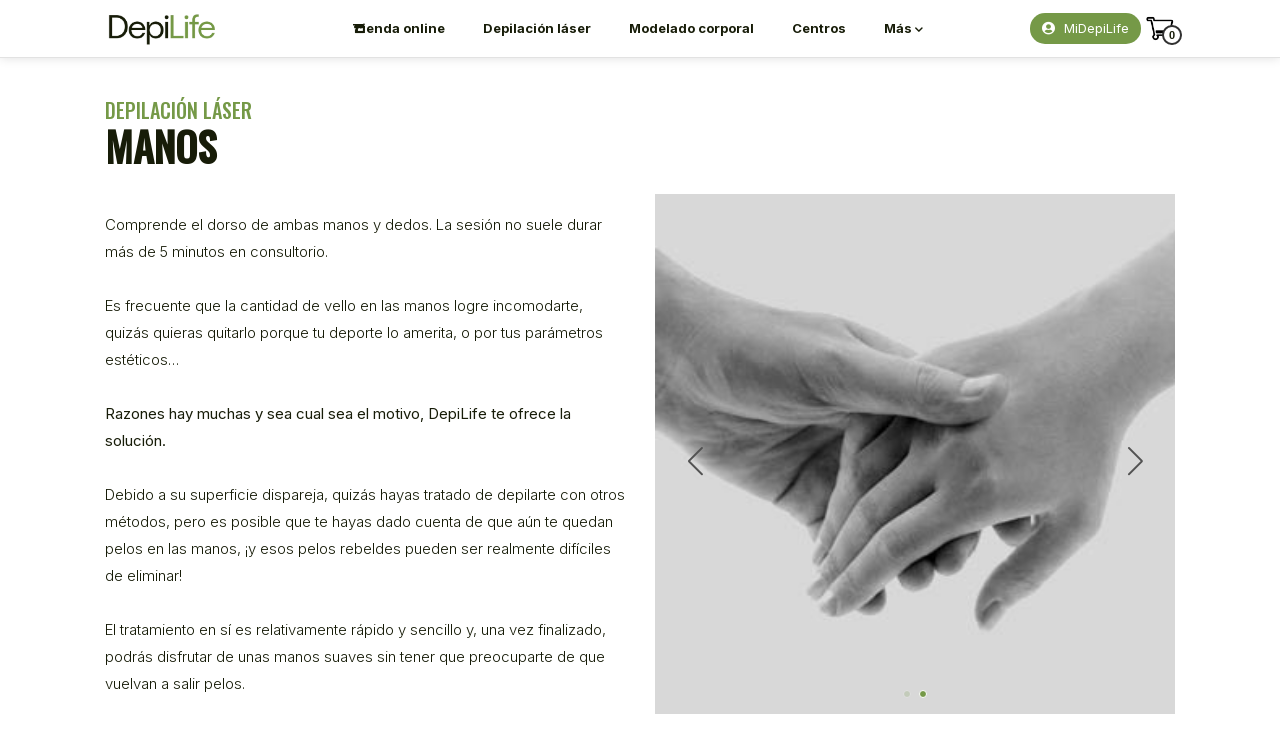

--- FILE ---
content_type: text/html; charset=utf-8
request_url: https://www.depilife.com.uy/depilacion-laser-definitiva/manos/
body_size: 9476
content:
<!DOCTYPE html>
<html lang="en">

<head>
  <meta charset="UTF-8">
  <meta http-equiv="Content-Type" content="text/html; charset=utf-8">
  <!--<meta name="viewport" content="width=device-width, initial-scale=1.0">-->
    <!--<meta name="viewport" content="width=device-width, user-scalable=no" />-->
  <meta name="viewport" content="width=device-width, maximum-scale=5" />
  <title>Depilaci&oacute;n L&aacute;ser Definitiva Manos</title>

  <!-- FAVICON -->
  <link rel='shortcut icon' type='image/x-icon' href='https://www.depilife.com.uy/public/img/favicon/favicon.ico' />
  <link rel="icon" sizes="192x192" href="https://www.depilife.com.uy/public/img/favicon/favicon-192x192.png">

  <!-- Meta -->
  <meta name="google" content="notranslate" />
  <meta name="facebook-domain-verification" content="mb709jzcyfw55otbd5lykpa648byhz" />
  <meta name="description" content="Depilaci&oacute;n L&aacute;ser Definitiva Manos | Comprende el dorso de ambas manos y dedos | DepiLife">
  <meta name="keywords" content="Depilaci&oacute;n L&aacute;ser Definitiva Manos ,Comprende el dorso de ambas manos y dedos ,DepiLife">
  <meta name="robots" content="index,follow">
  <meta name="dcterms.rights" content="DepiLife Uruguay">
  <meta name="dcterms.audience" content="global">
  <meta name="rating" content="general">
  <meta name="theme-color" content="#fff">
  <meta name="format-detection" content="telephone=no">
  <meta name="format-detection" content="email=no">
  <meta name="format-detection" content="address=no">
  <link rel="canonical" href="https://www.depilife.com.uy/depilacion-laser-definitiva/">

  <!--Opengraph Facebook-->
  <meta property="og:title" content="Depilaci&oacute;n L&aacute;ser Definitiva Manos">
  <meta property="og:type" content="website">
  <meta property="og:url" content="https://www.depilife.com.uy/depilacion-laser-definitiva/">
  <meta property="og:image" content="https://www.depilife.com.uy/public/img/facebook_og/og-25-300x300.jpg">
  <meta property="og:image:width" content="300" />
  <meta property="og:image:height" content="300" />
  <meta property="og:description" content="Depilaci&oacute;n L&aacute;ser Definitiva Manos | Comprende el dorso de ambas manos y dedos | DepiLife">
  <meta property="fb:app_id" content="787317915484369">

  <!--Pinterest-->
  <meta name="p:domain_verify" content="6ce8864fad322386a5dd3e06dfbc6b6d">

  <!-- Google Tag Manager -->
<script>(function(w,d,s,l,i){w[l]=w[l]||[];w[l].push({'gtm.start':
new Date().getTime(),event:'gtm.js'});var f=d.getElementsByTagName(s)[0],
j=d.createElement(s),dl=l!='dataLayer'?'&l='+l:'';j.async=true;j.src=
'https://www.googletagmanager.com/gtm.js?id='+i+dl;f.parentNode.insertBefore(j,f);
})(window,document,'script','dataLayer','GTM-NKWQPLQK');</script>
<!-- End Google Tag Manager -->
    
</head>

<body style="display:none;">
    <script>document.addEventListener("DOMContentLoaded", function(event) {
    document.body.style.display = "block";
    });</script>
  
  <nav role="navigation" class="mobile">
    <div id="menuToggle">
      <input type="checkbox" aria-label="checkbox" id="checkMenuToggle" />
      <span></span>
      <span></span>
      <span></span>
      <ul id="menu" class="menu-opciones" style="overflow: scroll !important;">
        <li>
        <div id="selector-menu-opciones" class="mt-4">
          <p id="toggle-menu-principal" class="selector left cursor-pointer d-inline px-2 py-1 mb-2 activo">Men&uacute;</p>
          <p id="toggle-menu-midepilife" class="selector right cursor-pointer d-inline px-2 py-1 mb-2 ">MiDepiLife</p>
        </div>
        <div id="menu-principal" >
          <ul class="list-unstyled">
            <li><a href="https://www.depilife.com.uy/" class="btn">INICIO</a></li>
            <li><a href="https://www.depilife.com.uy/about-us/" class="btn">QUIENES SOMOS</a></li>
            <li><a href="https://www.depilife.com.uy/shop/shop-tratamiento/depilacion-laser"  class="btn fw-800"><i class="fas fa-store"></i> TIENDA ONLINE</a></li>
            <li><a href="https://www.depilife.com.uy/gift-card/" class="btn">GIFTCARD DEPILIFE</a></li>
            <li><a href="https://www.depilife.com.uy/referidos/" class="btn">RECOMENDANOS Y GAN&Aacute;</a></li>
            <li><a href="https://www.depilife.com.uy/experiencia-depilife/" class="btn">EXPERIENCIA DEPILIFE</a></li>
            <li><a href="https://www.depilife.com.uy/depilacion-laser/" class="btn">DEPILACI&Oacute;N L&Aacute;SER</a></li>
            <!--<li><a href="https://www.depilife.com.uy/depilacion-laser-soprano-titanium/" class="btn">SOPRANO TITANIUM</a></li>-->
            <li><a href="https://www.depilife.com.uy/exion-reducir-grasas-celulitis-adiposidad-localizada/" class="btn">MODELADO CORPORAL</a></li>
          </ul>
          <ul class="list-unstyled">
            <li><a href="https://www.depilife.com.uy/centros-depilacion-definitiva/" class="btn"><i class="fa fa-home stroke-transparent mr-1" aria-hidden="true"></i> CENTROS</a></li>
            <li><a href="https://www.depilife.com.uy/cart/" class="btn"><i class="fas fa-shopping-cart stroke-transparent mr-1"></i> TU CARRITO</a></li>
          </ul>
          <hr class="m-2">
          <div class="social-media mb-2">
            <a href="https://www.instagram.com/depilifeUruguay/" aria-label="Instagram DepiLife" target="_BLANK" class="btn d-inline"><i class="fab fa-instagram fa-2x" style="font-size: 1.5em"></i></a>
            <a href="https://es-la.facebook.com/DepiLifeUruguay/" aria-label="Facebook DepiLife" target="_BLANK" class="btn  d-inline ml-0 pl-0"><i class="fab fa-facebook-f fa-2x" style="font-size: 1.5em"></i></a>
            <a href="https://wa.me/12058289550?text=Hola, &iquest;Como est&aacute;n? Quisiera solicitar asesoramiento. Muchas gracias." aria-label="Whatsapp DepiLife" target="_BLANK" class="btn  d-inline ml-0 pl-0"><i class="fab fa-whatsapp fa-2x" style="font-size: 1.5em"></i></a>
          </div>
                    <ul class="list-unstyled">
                      <!--<li><a href="https://www.depilife.com.uy/contacto-depilacion-definitiva/" class="btn">CONTACTO</a></li>-->
            <li><a href="https://www.depilife.com.uy/preguntas-frecuentes/" class="btn">PREGUNTAS FRECUENTES</a></li>
          </ul>
        </div>
        <div id="menu-midepilife" style="display: none">
          <ul class="list-unstyled">
            <li><a href="https://www.depilife.com.uy/mi-depilife/loginForm/" class="btn"><i class="fas fa-user-circle mr-1"></i> Ingresar</a></li><li><a href="https://www.depilife.com.uy/mi-depilife/registrarUsuarioNuevo/" class="btn"><i class="fas fa-user-plus mr-1"></i> Registrarme</a></li>          </ul>
        </div>
      </li>
      </ul>
    </div>
  </nav>

  <!-- start script HAMBURGUER MENU -->
  <div id="menuToggleOverlay" style="display: none;"></div>


  <!-- comienza main -->
  <div class="main">
    <nav class="navbar fixed-responsive-header navbar-light bg-light style-navbar-depilife sticky-top">
      <div class="container container-nav">
                  <a href="https://www.depilife.com.uy/"><img src="https://www.depilife.com.uy/public/img/depilife-logo/depilife-logo.webp?id=2323" class="depilife-logo h-auto" alt="DepiLife Logo" width="140" height="39"/></a>
                <div class="desktop-menu desktop-only">
          <ul>
            <li><a href="https://www.depilife.com.uy/shop/shop-tratamiento/depilacion-laser" class="btn"><i class="fas fa-store" style="position: absolute; top: 13px; left: 8px;"></i> Tienda online</a></li>
            <li><a href="https://www.depilife.com.uy/depilacion-laser/" class="btn">Depilaci&oacute;n l&aacute;ser</a></li>
            <li><a href="https://www.depilife.com.uy/exion-reducir-grasas-celulitis-adiposidad-localizada/" class="btn">Modelado corporal</a></li>
            <li><a href="https://www.depilife.com.uy/centros-depilacion-definitiva/" class="btn">Centros</a></li>
            <li class="desktop-menu-desplegar-mas"><a href="#" class="ver-mas-menu btn">M&aacute;s <i class="fas fa-chevron-down"></i></a>
              <!-- start Menu Toggle Desktop -->
              <div id="menuDesktopToggle"  style="display: none;">
                <div class="row container container-nav m-auto">
                  <div class="col">
                    <ul class="list-unstyled">
                      <li><a href="https://www.depilife.com.uy/" class="btn">Inicio</a></li>
                      <li><a href="https://www.depilife.com.uy/about-us/" class="btn">Quienes somos</a></li>
                      <li><a href="https://www.depilife.com.uy/preguntas-frecuentes/" class="btn">Preguntas frecuentes</a></li>
                      <li><a href="https://www.depilife.com.uy/contacto-depilacion-definitiva/" class="btn">Contacto</a></li>
                      <li><a href="https://www.instagram.com/depilifeUruguay/" aria-label="Instagram DepiLife" target="_BLANK" class="btn d-inline mr-0 pr-0"><i class="fab fa-instagram fa-2x" style="font-size: 1.1em"></i></a>
                        <a href="https://es-la.facebook.com/DepiLifeUruguay/" aria-label="Facebook DepiLife" target="_BLANK" class="btn  d-inline mr-0 pl-0"><i class="fab fa-facebook-f fa-2x" style="font-size: 1.1em"></i></a>
                        <!--<a href="https://www.youtube.com/watch?v=do1bxMaHeh8&list=TLGGh0O2glUUrGAwNDA0MjAyMQ" aria-label="Youtube DepiLife" target="_BLANK" class="btn  d-inline mr-0 pl-0"><i class="fab fa-youtube fa-2x" style="font-size: 1.1em"></i></a>-->
                      </li>
                    </ul>
                  </div>
                  <div class="col">
                    <ul class="list-unstyled">
                      <li><a href="https://www.depilife.com.uy/cart/" class="btn"><i class="fas fa-shopping-cart stroke-transparent mr-1"></i> Tu carrito</a></li>
                      <li><a href="https://www.depilife.com.uy/experiencia-depilife/" class="btn">Experiencia DepiLife</a></li>
                      <li><a href="https://www.depilife.com.uy/referidos/" class="btn">Recomendanos y gan&aacute;</a></li>
                      <li><a href="https://www.depilife.com.uy/gift-card/" class="btn">Giftcard DepiLife</a></li>
                      <li><a href="https://www.depilife.com.uy/promociones-depilacion-definitiva/" class="btn">Promociones</a></li>
                    </ul>
                  </div>
                  <div class="col menuDestkopMiDepilife">
                    <ul class="list-unstyled">
                      <li>
                        <p class="m-0">MiDepiLife</p>
                      </li>
                      <li><a href="https://www.depilife.com.uy/mi-depilife/loginForm/" class="btn"><i class="fas fa-user-circle mr-1"></i> Ingresar</a></li><li><a href="https://www.depilife.com.uy/mi-depilife/registrarUsuarioNuevo/" class="btn"><i class="fas fa-user-plus mr-1"></i> Registrarme</a></li>                    </ul>
                  </div>
                </div>
              </div>
            </li>
          </ul>
        </div>
        <div>
          <div class="dropdown show">
                          <a class="btn btn-secondary btn-ingresar" href="https://www.depilife.com.uy/mi-depilife/" role="button">
                <i class="fas fa-user-circle"></i> MiDepiLife
              </a>
                        <div class="carrito-container  wow fadeIn" data-wow-delay="0.1s">
              <a href="https://www.depilife.com.uy/cart/" title="Tu carrito">
                <p class="carrito-fill m-0 p-0" id="carrito-header"></p>
                <img src="https://www.depilife.com.uy/public/img/icons/shop_icon.webp" class="carrito w-100 h-auto" alt="Carrito" width="30" height="26"/>
              </a>
            </div>
          </div>
        </div>
      </div>
    </nav>

        

<!--0-->
<!--0-->

<!--1-->
<div class="container inicio-responsive-6-5 inner-seccion mb-0 wow fadeInUp">
    <div id="main">
        <div class="dos-columnas mb-0">
            <div class="row">
                <div class="col-sm-12 justify-content-center align-self-center mb-0">
                    <div class="text-left">
                        <h1 class="h5 center text-left mx-auto mb-3 font-oswald text-uppercase green-depilife-2 mb-4">Depilaci&oacute;n l&aacute;ser<br><span class="text-black h1 fw-800">MANOS</span></h1>
                    </div>
                </div>
            </div>
        </div>
    </div>
</div>
<!--1 FIN-->

<!--1-->
<div class="container inner-seccion mb-0 wow fadeInUp mt-0">
    <div id="main">
        <div class="dos-columnas mb-4">
            <div class="row">
                <div class="col-sm-6 justify-content-center align-self-center mb-5">
                    <p class="text-left mx-auto mb-0">
                        Comprende el dorso de ambas manos y dedos. La sesión no suele durar más de 5 minutos en consultorio.<br><br> Es frecuente que la cantidad de vello en las manos logre incomodarte, quizás quieras quitarlo porque tu deporte lo amerita, o por tus parámetros estéticos…<br><br><b>Razones hay muchas y sea cual sea el motivo, DepiLife te ofrece la solución.</b><br><br> Debido a su superficie dispareja, quizás hayas tratado de depilarte con otros métodos, pero es posible que te hayas dado cuenta de que aún te quedan pelos en las manos, ¡y esos pelos rebeldes pueden ser realmente difíciles de eliminar!<br><br> El tratamiento en sí es relativamente rápido y sencillo y, una vez finalizado, podrás disfrutar de unas manos suaves sin tener que preocuparte de que vuelvan a salir pelos.                    </p>
                </div>
                <div class="col-sm-6 justify-content-center align-self-center mb-5">
                    <div class="text-left">
                        <div class="swiper-container">
                            <div class="swiper-wrapper">
                                <!--<div class="swiper-slide"><img class="w-100 h-auto  border-radius" src="https://www.depilife.com.uy/public/img/shop/zonas/128.webp" width="485" height="485" alt="Depilaci&oacute;n l&aacute;ser MANOS" title="Depilaci&oacute;n l&aacute;ser MANOS" /></div>-->
                                <div class="swiper-slide"><img class="w-100 h-auto  border-radius" src="https://www.depilife.com.uy/public/img/shop/zonas/m/128.jpg" width="485" height="485" alt="Depilaci&oacute;n l&aacute;ser MANOS" title="Depilaci&oacute;n l&aacute;ser MANOS" /></div>
                                <div class="swiper-slide"><img class="w-100 h-auto  border-radius" src="https://www.depilife.com.uy/public/img/shop/zonas/h/128.jpg" width="485" height="485" alt="Depilaci&oacute;n l&aacute;ser MANOS" title="Depilaci&oacute;n l&aacute;ser MANOS" /></div>
                            </div>
                            <div class="swiper-pagination"></div>
                            <div class="swiper-button-prev"></div>
                            <div class="swiper-button-next"></div>
                        </div>
                    </div>
                </div>
            </div>
        </div>
    </div>
</div>
<!--1 FIN-->

<!--1-->
<div class="container inner-seccion mb-0 wow fadeInUp">
    <div id="main">
        <div class="dos-columnas mb-2">
            <div class="row">
                <div class="col-sm-6 justify-content-center align-self-center mb-5 text-center">
                                            <img class="w-100 mw-100 zoom-img" style="max-width:350px !important" src="https://www.depilife.com.uy/public/img/titanium/soprano_titanium_equipo.jpg" alt="Equipo Soprano Titanium">
                                    </div>
                <div class="col-sm-6 justify-content-center align-self-center mb-5">
                                            <h2 class="h6 text-left mb-3 font-oswald text-uppercase green-depilife-2">LA TECNOLOG&Iacute;A QUE USAMOS</h2>
                        <p class="text-left mx-auto mb-0">Si estas buscando un lugar para realizar la depilación laser, además de la experiencia y profesionalismo que brindamos, otro de los puntos fundamentales que dicta la eficacia y seguridad de las sesiones es la tecnología empleada.<br><br><b>Por eso utilizamos equipos de última generación, Soprano TITANIUM, fabricados por la empresa israelita Alma Laser.</b><br><br>Los equipos son importados oficialmente y seguimos rigurosamente las rutinas de mantenimiento, a diferencia de muchas otras cadenas que utilizan COPIAS del mismo, de origen desconocido y ofrecen (a la vista) el mismo procedimiento pero a mucho menor costo, comprometiendo la efectividad y, lo más importante, la salud de tu piel.
                        </p>
                                    </div>
            </div>
        </div>
    </div>
</div>
<!--1 FIN-->

<!--1-->

<div class="container inner-seccion mb-5 mt-5 wow fadeInUp">
    <div id="main">
        <div class="dos-columnas mt-4 mb-4">
            <div class="row">
                <div class="col-sm-3"></div>
                <div class="col-sm-6 text-center justify-content-center align-self-center">
                                        <a href="https://www.depilife.com.uy/shop/shop-tratamiento/depilacion-laser" class="btn mt-4 w-100">IR AL SHOP</a>
                                                        </div>
                <div class="col-sm-3"></div>
            </div>
        </div>
    </div>
</div>

<!--1 FIN-->

<!--1-->
<div class="container inner-seccion mb-0 mt-5 wow fadeInUp">
    <div id="main">
        <div class="dos-columnas mb-4">
            <div class="row">
                <div class="col-sm-12 justify-content-center align-self-center mb-5">
                                            <h2 class="h6 text-left mb-3 mt-3 font-oswald text-uppercase green-depilife-2">¿Cómo es una sesión? &iquest;Duele?</h2>
                        <p class="text-left mx-auto mb-0">Durante la depilación laser se dispara un haz de luz (l&aacute;ser) que se dirige al pigmento oscuro de los folículos pilosos y los destruye, evitando el crecimiento de nuevos pelos. Este l&aacute;ser atraviesa la piel, por lo que su uso es seguro.<br><br>
                            Aunque muchas personas desconfían de la depilación láser porque piensan que puede ser dolorosa o dañina, lo cierto es que es mucho menos invasiva que otros métodos de depilación como la cera o el afeitado. Los láseres que se utilizan en la depilación son similares a los que se emplean en entornos médicos y hasta pueden emplearse en regiones sensibles como las axilas o zonas intimas.<br><br>
                            Muchas personas afirman no sentir ningún dolor durante las sesiones en manos. De hecho, vas a completar el tratamiento en poco tiempo y vas a poder reanudar tus actividades habituales inmediatamente después.<br><br></p>
                                                                <h2 class="h6 text-left mb-3 mt-3 font-oswald text-uppercase green-depilife-2">¿Por que depilación l&aacute;ser?</h2>
                        <p class="text-left mx-auto mb-0">El afeitado, la depilación con cera y otros métodos antiguos requieren un mantenimiento frecuente: si queres que tu piel siga luciendo suave y sin vello, vas a tener que afeitarte cada uno o dos días, o bien esperar a que vuelva a crecer vello nuevo en el caso de la cera. Además, siempre existe el riesgo de sufrir cortes, rasguños o irritaciones al utilizar Gillette o bandas de cera.<br><br>
                            En cambio, con la depilación l&aacute;ser, estos inconvenientes no suceden. Luc&iacute; una piel lisa en todo momento, dejanos la depilación a nosotros.<br><br>
                            <b>Y si pensas que la depilación l&aacute;ser es más cara que otros métodos.. ¡No es así! La depilación láser te ahorra dinero si lo consideras a largo plazo.</b><br><br>
                        </p>
                                        </p>
                </div>
            </div>
        </div>
    </div>
</div>
<!--1 FIN-->

<!--Cart Modal loader-->
<style>
    /*.modal-open .modal {
        background: none !important;
    }*/
    .modal {
        background: rgba(0, 0, 0, 0.5) !important;
    }

    /*.modal-backdrop {
        opacity: 0.2 !important;
    }*/
</style>
<div class="modal" id="shopModal" tabindex="-1" role="dialog" aria-labelledby="exampleModalLabel" aria-hidden="true" data-backdrop="static" data-keyboard="false">
    <div class="modal-dialog modal-cart modal-dialog-centered" role="document" style="max-width:300px !important">
        <div class="modal-content" id="modal-content">
            <div class="text-center mt-3 mb-2">
                <br>
                <img src="https://www.depilife.com.uy/public/img/loader/loader-midepilife.gif">
                <p class="texto-accion-modal text-center mt-4 mb-4">Actualizando...</p>
            </div>
        </div>
    </div>
</div>
<!--Cart Fin Modal loader-->

<!-- CSS -->

<!-- Unifico los siguientes archivos en un solo JS -->
<!-- JS -->
<script src="https://www.depilife.com.uy/public/js/jquery-3.5.1.min.js"></script>
<script src="https://www.depilife.com.uy/public/js/jquery.validate.js"></script>
<script src="https://www.depilife.com.uy/public/js/validar.js?id=232232"></script>
<script src="https://www.depilife.com.uy/public/js/bootstrap.js"></script>
<!--animatecss-->
<script src="https://www.depilife.com.uy/public/js/wow.min.js"></script>
<!--ResponsiveSlider-->
<script src="https://www.depilife.com.uy/public/js/responsiveslides.js"></script>
<!--CounterJs-->
<script src="https://www.depilife.com.uy/public/js/counter.js"></script>
<!--FuncionesJs-->
<script src="https://www.depilife.com.uy/public/js/funciones.js"></script>
<!-- Jquery UI -->
<script src="https://www.depilife.com.uy/public/js/jquery-ui.min.js"></script>
<!--OdometerJs-->
<script src="https://www.depilife.com.uy/public/js/odometer.js"></script>



<script>
    $("#checkMenuToggle").on("click", function() {
        if ($(".main").hasClass("move")) {
            $("#menuToggleOverlay").fadeOut(100);
            setTimeout(function() {
                $(".main").removeClass("move");
                $("#menuToggleOverlay").removeClass("overlayMove");
            }, 100);
        } else {
            $("#menuToggleOverlay").addClass("overlayMove");
            $("#menuToggleOverlay").fadeIn(100);
            setTimeout(function() {
                $(".main").addClass("move");
            }, 100);
        }
    });
    $("#menuToggleOverlay").on("click", function() {
        if ($(".main").hasClass("move")) {
            $("#menuToggleOverlay").hide();
            $(".main").removeClass("move");
            $("#menuToggleOverlay").removeClass("overlayMove");
            $('#checkMenuToggle').prop('checked', false);
        } else {
            $("#menuToggleOverlay").show();
            $(".main").addClass("move");
            $("#menuToggleOverlay").addClass("overlayMove");
        }
    });

    //Switch de menu principal / menu midepilife
    $("#toggle-menu-midepilife, #toggle-menu-principal").on("click", function() {
        if ($(this).hasClass("activo")) {} else {
            $("#menu-midepilife").toggle();
            $("#menu-principal").toggle();
            $("#toggle-menu-midepilife").toggleClass("activo");
            $("#toggle-menu-principal").toggleClass("activo");
        }
    });
</script>
<!-- end script HAMBURGUER MENU -->

<!--Suscripcion Newsletter-->
<div class="bg-grey" id="newsletter-section">
    <div class="container inner-seccion mt-3">
        <div id="main">
            <div class="dos-columnas mb-3 mt-3">
                <div class="row wow fadeInUp">
                    <div class="col-sm justify-content-center align-self-center mt-4 mb-3 mx-auto form-horizontal text-center p-4" style="max-width: 450px;">
                        <h4 class="mx-auto mb-4 lh2-5 text-center">Suscribite a nuestro newsletter para recibir los mejores descuentos</h4>
                        <input autocapitalize="off" placeholder="Ingresá tu e-mail" type="text" class="form-control fs-09em text-center input-alternativo" id="emailNewsletter" maxlength="80" name="emailNewsletter" size="20" value="" spellcheck="false">
                        <p id="suscripcionNewsletter" class="btn btn-dark text-center cursor-pointer mt-3">Suscribirme</p>
                        <div id="msjSuscripcionNewsletter"></div>
                    </div>
                </div>
            </div>
        </div>
    </div>
</div>
<script>
    $(document).ready(function() {
        $('#emailNewsletter').on('change paste keyup', function() {
            setTimeout(function() {
                var text = $('#emailNewsletter').val().replace(/\s/g, '');
                $('#emailNewsletter').val(text);
                var text = $('#emailNewsletter').val().replace('hotmial', 'hotmail');
                $('#emailNewsletter').val(text);
                var text = $('#emailNewsletter').val().replace('gmail.com.ar', 'gmail.com');
                $('#emailNewsletter').val(text);
            }, 1);
        });

        $("#suscripcionNewsletter").on("click", function() {
            var email = $('#emailNewsletter').val();
            url = 'https://www.depilife.com.uy/cart/setNewsletterJson/' + email + '/?t=' + Date.now() + '/';
            $.ajax({
                url: url,
                type: 'GET',
                dataType: 'json',
                contentType: 'application/json',
                tryCount: 0,
                retryLimit: 50,
                timeout: 3000,
                success: function(data) {
                    $.each(data, function(index, value) {
                        $('#' + index).animate({
                                opacity: 0
                            })
                            .queue(function() {
                                $('#' + index).html(value)
                                    .dequeue()
                            })
                            .animate({
                                opacity: 1
                            });
                    });
                },
                error: function(xhr, textStatus, errorThrown) {
                    if (textStatus == 'timeout') {
                        this.tryCount++;
                        if (this.tryCount <= this.retryLimit) {
                            $.ajax(this);
                            return;
                        }
                        return;
                    }
                    if (xhr.status == 500) {
                        alert('error 500');
                    } else {
                        $.ajax(this);
                        return;
                    }
                }
            });
        });
    });
</script>
<!--Suscripcion Newsletter-->

<footer class="footer-bs">
    <div class="container">
        <div class="row">
            <div class="col-md-1"></div>
            <div class="col-md-3 footer-ns mx-auto wow fadeInUp mb-3" data-wow-offset="10">
                <a href="#"><img src="https://www.depilife.com.uy/public/img/depilife-logo/depilife-logo-white.webp?id=2323" class="depilife-logo h-auto" width="140" height="40" alt="DepiLife Logotipo"/></a>
                <br>
                <p class="h4 mb-4">&iexcl;CONTACT&Aacute;NOS!</p>
                <a class="btn btn-dark w-100 mb-3 mail-info def-font-09" href="mailto:info@depilife.com.uy"><i class="fas fa-envelope mr-1"></i></i> info@depilife.com.uy</a>
                <div class="social-media pt-3">
                    <a href="https://www.instagram.com/depilifeUruguay/" target="_BLANK" class="btn  ml-0 pl-0"><i class="fab fa-instagram fa-2x" aria-label="Instagram DepiLife"></i></a>
                    <a href="https://es-la.facebook.com/DepiLifeUruguay/" target="_BLANK" class="btn  ml-0 pl-2"><i class="fab fa-facebook-f fa-2x" aria-label="Facebook DepiLife"></i></a>
                    <a href="https://www.youtube.com/watch?v=do1bxMaHeh8&list=TLGGh0O2glUUrGAwNDA0MjAyMQ" target="_BLANK" class="btn  ml-0 pl-2"><i class="fab fa-youtube fa-2x" aria-label="Youtube DepiLife"></i></a>
                                    </div>
            </div>
            <div class="col-md-3 footer-nav footer-menu wow fadeInUp" data-wow-offset="10">
                <h4 class="mb-4">Men&uacute;</h4>
                <ul class="pages">
                    <li><a href="https://www.depilife.com.uy/">INICIO</a></li>
                    <li><a href="https://www.depilife.com.uy/about-us/">QUIENES SOMOS</a></li>
                    <li><a href="https://www.depilife.com.uy/shop/shop-tratamiento/depilacion-laser">TIENDA ONLINE</a></li>
                    <li><a href="https://www.depilife.com.uy/promociones-depilacion-definitiva/">PROMOCIONES</a></li>
                    <li><a href="https://www.depilife.com.uy/gift-card/">GIFTCARD DEPILIFE</a></li>
                    <li><a href="https://www.depilife.com.uy/referidos/">RECOMENDANOS Y GAN&Aacute;</a></li>
                    <li><a href="https://www.depilife.com.uy/experiencia-depilife/">EXPERIENCIA DEPILIFE</a></li>
                    <li><a href="https://www.depilife.com.uy/depilacion-laser/">DEPILACI&Oacute;N L&Aacute;SER</a></li>
                    <li><a href="https://www.depilife.com.uy/depilacion-laser-soprano-titanium/">SOPRANO TITANIUM</a></li>
                    <li><a href="https://www.depilife.com.uy/exion-reducir-grasas-celulitis-adiposidad-localizada/">MODELADO CORPORAL</a></li>
                    <li><a href="https://www.depilife.com.uy/blog/">BLOG</a></li>
                    <li><a href="https://www.depilife.com.uy/contacto-depilacion-definitiva/">CONTACTO</a></li>
                    <li><a href="https://www.depilife.com.uy/trabaja-en-depilife/">TRABAJA EN DEPILIFE</a></li>
                    <li><a href="https://www.depilife.com.uy/zonas-depilife/">ZONAS DEPILIFE</a></li>    
                </ul>
                <ul class="list">
                    <li><a href="https://www.depilife.com.uy/centros-depilacion-definitiva/"><i class="fas fa-home"></i> CENTROS</a></li>
                    <li><a href="https://www.depilife.com.uy/cart/"><i class="fas fa-shopping-cart"></i> TU CARRITO</a></li>
                    <li><a href="https://www.depilife.com.uy/mi-depilife/"><i class="fas fa-user-circle"></i> MIDEPILIFE</a></li>
                </ul>
            </div>
            <div class="col-md-4 footer-social wow fadeInRight" data-wow-offset="10">
                <div class="footer-centros">
                    <h4 class="mb-4">CENTROS</h4>
                                                                    <a href="https://www.depilife.com.uy/centro-depilacion-definitiva-carrasco/" title="Depilife Carrasco"><span class="h6 text-uppercase fw-800">Carrasco</span></a>
                        <p class="mb-4">Dr. Alejandro Schroeder 6444</p>
                                                                    <a href="https://www.depilife.com.uy/centro-depilacion-definitiva-ciudad-vieja/" title="Depilife Ciudad Vieja"><span class="h6 text-uppercase fw-800">Ciudad Vieja</span></a>
                        <p class="mb-4">Sarandi 552</p>
                                                                    <a href="https://www.depilife.com.uy/centro-depilacion-definitiva-punta-carretas/" title="Depilife Garcia Cortinas"><span class="h6 text-uppercase fw-800">Garcia Cortinas</span></a>
                        <p class="mb-4">Garcia Cortinas 2398</p>
                                                                    <a href="https://www.depilife.com.uy/centro-depilacion-definitiva-punta-del-este/" title="Depilife Punta del Este"><span class="h6 text-uppercase fw-800">Punta del Este</span></a>
                        <p class="mb-4">Av. Roosevelt esq. Av. Pedragosa Sierra, local 014, Torres Place Lafayette.</p>
                                                                    <a href="https://www.depilife.com.uy/centro-depilacion-definitiva-tres-cruces/" title="Depilife Tres Cruces"><span class="h6 text-uppercase fw-800">Tres Cruces</span></a>
                        <p class="mb-4">Bulevar Artigas 1925 esquina Goes</p>
                                                                    <a href="https://www.depilife.com.uy/centro-depilacion-definitiva-wtc/" title="Depilife WTC"><span class="h6 text-uppercase fw-800">WTC</span></a>
                        <p class="mb-4">Dr. Luis Alberto de Herrera 1248 - Unidad 18</p>
                                    </div>
                <h4 class="mb-2 mt-5">Otros enlaces</h4>
                <p>
                    <a class="fs-08em" href="https://www.depilife.com.uy/precios-depilacion-definitiva/" title="Precios Depilaci&oacute;n Definitiva">Precios depilaci&oacute;n definitiva</a>
                    <a class="fs-08em d-block" href="https://www.depilife.com.uy/depilacion-definitiva-soprano/" title="Precios Depilaci&oacute;n Definitiva">Depilaci&oacute;n l&aacute;ser definitiva soprano</a>
                </p>
            </div>
        </div>
    </div>
    <div class="footer-ns container text-center mt-5">
        <p>&#169; 2022. DepiLife</p>
    </div>
</footer>
<footer class="footer-bs footer-green">
</footer>

<!-- Whatsapp web -->

<!-- Modal Newsletter -->
<!--Shop Modal-->
<div class="modal fade" id="newsletterModal" tabindex="-1" role="dialog" aria-labelledby="exampleModalLabel" aria-hidden="true">
    <div class="modal-dialog modal-dialog-centered" role="document">
        <div class="modal-content">
            <div class="modal-header border-0 m-0 p-0">
                <p class="close close-modal-practica" data-dismiss="modal" aria-label="Close" aria-hidden="true">&times;</p>
            </div>
            <div class="modal-body">
                <p>Modal body</p>
            </div>
        </div>
    </div>
</div>

<!--Shop Fin Modal-->


<!-- FINALIZA main -->
</div>

<!-- INICIA WOW.JS (Para utilizar animate.css) -->
<script>
    new WOW().init();
</script>

<!-- Copy / Paste Deshabilitado -->
<script>
    $(document).ready(function() {
        //actualizar items cart
        var now = Date.now();
        var cantItemsCart = 'https://www.depilife.com.uy/shop/cantItemsCart' + '/' + now + '/';
        $('#carrito-header').load(cantItemsCart, function(data) {});
    });
</script>

<div style="display:none;">
    <img src="https://www.depilife.com.uy/public/img/loader/loader.gif">
</div>

<!-- Color del header Card Collapse -->
<script>
    $(document).ready(function() {
        $('.btn-link').eq(0).addClass('collapsed')
    })
    $('.btn-link').on('click', function() {
        setTimeout(function() {
            $('.btn-link').each(function() {
                if (!$(this).hasClass('collapsed')) {
                    $(this).parent().parent().addClass('color-header')
                } else {
                    $(this).parent().parent().removeClass('color-header')
                }
            })
        }, 1)
    })
</script>

<!-- SCRIPT MENU DESKTOP -->
<script>
    $(".desktop-menu-desplegar-mas").hover(function() {
        $('#menuDesktopToggle').slideDown(150);
    });
    $("#menuDesktopToggle").hover(function() {
        $(".desktop-menu-desplegar-mas").trigger("mouseenter");
    });
    $(".desktop-menu-desplegar-mas").on("mouseleave", function() {
        $('#menuDesktopToggle').hide();
    });
</script>
<!-- FIN SCRIPT MENU DESKTOP -->

  <!--<link href="https://fonts.googleapis.com/css2?family=Abril+Fatface&display=swap" rel="stylesheet">-->
  <link rel="stylesheet" href="https://www.depilife.com.uy/public/css/bootstrap.css?id=2323">
  <link rel="stylesheet" href="https://www.depilife.com.uy/public/css/style.css?id=99999123123123123123124342343">
  <link rel="stylesheet" href="https://www.depilife.com.uy/public/css/style_cami.css?id=99991129292929292929292">
  <!--<link rel="stylesheet" href="https://www.depilife.com.uy/public/css/odometer-theme-minimal.css" />-->

<!--css pre -->
<link rel="preconnect" href="https://fonts.googleapis.com">
<link rel="preconnect" href="https://fonts.gstatic.com" crossorigin>
<link rel="preload" href="https://fonts.googleapis.com/css2?family=Open+Sans:wght@300;400;700;800&display=swap" as="style" onload="this.onload=null;this.rel='stylesheet'">
<noscript>
        <link rel="stylesheet" href="https://fonts.googleapis.com/css2?family=Open+Sans:wght@300;400;700;800&display=swap">
</noscript>
<link rel="preload" href="https://fonts.googleapis.com/css2?family=Oswald:wght@200;500&display=swap" as="style" onload="this.onload=null;this.rel='stylesheet'">
<noscript>
        <link rel="stylesheet" href="https://fonts.googleapis.com/css2?family=Oswald:wght@200;500&display=swap">
</noscript>
<link rel="preload" href="https://fonts.googleapis.com/css2?family=Inter:ital,opsz,wght@0,14..32,100..900;1,14..32,100..900&display=swap" as="style" onload="this.onload=null;this.rel='stylesheet'">
<noscript>
        <link rel="stylesheet" href="https://fonts.googleapis.com/css2?family=Inter:ital,opsz,wght@0,14..32,100..900;1,14..32,100..900&display=swap">
</noscript>
<link rel="preload" href="https://www.depilife.com.uy/public/fontawesome/css/all.css?id=30" as="style" onload="this.onload=null;this.rel='stylesheet'">
<noscript>
        <link rel="stylesheet" href="https://www.depilife.com.uy/public/fontawesome/css/all.css?id=30">
</noscript>

<!-- Unifico los siguientes archivos en un solo CSS -->
<link rel="stylesheet" href="https://www.depilife.com.uy/public/css/unify.min.css">

</body>

</html>
<!--SwiperJs-->
<script src="https://www.depilife.com.uy/public/js/swiper-bundle.min.js"></script>

<script>
    $(document).ready(function() {

        var mySwiper = new Swiper('.swiper-container', {
            // Optional parameters
            direction: 'horizontal',
            speed: 1200,
            loop: true,
            autoplay: {
                delay: 1500,
            },


            // If we need pagination
            pagination: {
                el: '.swiper-pagination',
                clickable: true,
            },

            // Navigation arrows
            navigation: {
                nextEl: '.swiper-button-next',
                prevEl: '.swiper-button-prev',
            },

            // And if we need scrollbar
            scrollbar: {
                el: '.swiper-scrollbar',
            },
        });

        $(".swiper-container").mouseenter(function() {
            mySwiper.autoplay.stop();
            console.log('slider stopped');
        });

        $(".swiper-container").mouseleave(function() {
            mySwiper.autoplay.start();
            console.log('slider started again');
        });

    });
</script>

<script>
    $(document).ready(function() {
        var now = Date.now();
        getMontoCart = 'https://www.depilife.com.uy/shop/getMontoCart/' + now + '/';

        $.ajax({
            url: getMontoCart,
            type: 'GET',
            tryCount: 0,
            retryLimit: 2,
            timeout: 15000,
            success: function(data) {

                $('#shopCartFlotante').html(data);
                var itemsCartFlotante = $('#shopCartFlotanteItems').attr('itemsCartFlotante');
                if (itemsCartFlotante >= 1) {
                    $(".whatsapp").last().addClass("shop");
                }
            },
            error: function(xhr, textStatus, errorThrown) {
                if (textStatus == 'timeout') {

                    this.tryCount++;
                    if (this.tryCount <= this.retryLimit) {
                        $.ajax(this);
                        return;
                    }
                    return;
                }
                if (xhr.status == 500) {
                    alert('error 500');
                } else {
                    $.ajax(this);
                    return;
                }
            }
        });
    });
</script>

<script>
    $("#select-cantidad").on("change", function() {
        $("#shopModal").show();
        var practica_id = $("#select-cantidad").attr('practica_id');
        var cant_sesiones = $("#select-cantidad").val();
        var url = "https://www.depilife.com.uy/depilacion-laser-definitiva/calcularPromociones/";
        $.ajax({
            type: "POST",
            contentType: "application/json",
            dataType: "json",
            retryLimit: 2,
            timeout: 15000,
            url: url,
            data: JSON.stringify({
                practica_id: practica_id,
                cant_sesiones: cant_sesiones
            }),
            success: function(data) {
                $.each(data, function(index, value) {
                    //alert(index + ' : ' + value);
                    $('#' + index).html(value);
                });
                $("#shopModal").hide();
            },
            error: function(xhr, textStatus, errorThrown) {
                if (textStatus == 'timeout') {
                    this.tryCount++;
                    if (this.tryCount <= this.retryLimit) {
                        $.ajax(this);
                        return;
                    }
                    return;
                }
                if (xhr.status == 500) {
                    alert('error 500');
                } else {
                    $.ajax(this);
                    return;
                }
            }
        });
    });
</script>

--- FILE ---
content_type: text/css
request_url: https://www.depilife.com.uy/public/css/style.css?id=99999123123123123123124342343
body_size: 12266
content:

/*Styles por encima de bootstrap*/

.text-black, .text-black:hover {
    color: #171C08;
}

.col-lg-2-5 {
    -ms-flex: 0 0 25%;
    flex: 0 0 25%;
    max-width: 25%;
    -ms-flex: 0 0 33.333333%;
    flex: 0 0 33.333333%;
        max-width: 33.333333%;
}

.odometer.odometer-theme-train-station .odometer-digit {
    /*background: #62ac57;
    margin: 1px;
    padding: 7px;
    color: white;
    font-family: Impact, Haettenschweiler, 'Arial Narrow Bold', sans-serif;
    overflow: hidden !important;*/
    background-image: -webkit-gradient(linear, 50% 0%, 50% 100%, color-stop(0%, #5ab043), color-stop(35%, #88cf03), color-stop(55%, #007816), color-stop(55%, #88cf02), color-stop(100%, #5ab043)) !important;
    background-image: -moz-linear-gradient(top, #5ab043 0%, #88cf03 35%, #007816 55%, #88cf02 55%, #5ab043 100%) !important;
    background-image: -webkit-linear-gradient(top, #5ab043 0%, #88cf03 35%, #007816 55%, #88cf02 55%, #5ab043 100%) !important;
    background-image: linear-gradient(to bottom, #5ab043 0%, #88cf03 35%, #007816 55%, #88cf02 55%, #5ab043 100%) !important;
    background-color: #5ab043;
}

.odometer.odometer-auto-theme .odometer-digit .odometer-digit-inner {
    /*text-align: center !important;
    display: block;
    position: absolute;
    top: 7px !important;
    left: 0;
    right: 0;
    bottom: 0;
    overflow: visible !important;*/
}


/*Estilos del NAV nuevo*/

#menuToggle {
    display: block;
    position: fixed;
    top: 24px;
    right: 25px;
    z-index: 999999;
    -webkit-user-select: none;
    user-select: none;
}

#menuToggle a {
    text-decoration: none;
    color: #232323;
    transition: color 0.3s ease;
}

#menuToggle a:hover {
    color: #232323;
    color: #1a8b1f;
    font-weight: bold;
}

#menuToggle input {
    display: block;
    width: 40px;
    height: 32px;
    position: absolute;
    top: -7px;
    left: -5px;
    cursor: pointer;
    opacity: 0;
    /* hide this */
    z-index: 2;
    /* and place it over the hamburger */
    -webkit-touch-callout: none;
}

#menuToggle span {
    display: block;
    width: 35px;
    height: 2px;
    margin-bottom: 8px;
    position: relative;
    background: #171C08;
    border-radius: 3px;
    z-index: 1;
    transform-origin: 4px 0px;
    transition: transform 0.3s cubic-bezier(0.77, 0.2, 0.05, 1.0), background 0.5s cubic-bezier(0.77, 0.2, 0.05, 1.0), opacity 0.55s ease;
}

#menuToggle span:first-child {
    transform-origin: 0% 0%;
}

#menuToggle span:nth-last-child(2) {
    transform-origin: 0% 100%;
}

#menuToggle input:checked~span {
    opacity: 1;
    transform: rotate(45deg) translate(-2px, -1px);
    background: #232323;
}

#menuToggle input:checked~span:nth-last-child(3) {
    opacity: 0;
    transform: rotate(0deg) scale(0.2, 0.2);
}

#menuToggle input:checked~span:nth-last-child(2) {
    transform: rotate(-45deg) translate(0, -1px);
}

#menu {
    position: absolute;
    width: 350px;
    margin: -100px 0 0 125px;
    padding: 30px;
    padding-top: 80px;
    background: #fff;
    list-style-type: none;
    -webkit-font-smoothing: antialiased;
    /* to stop flickering of text in safari */
    height: 120vh;
    transform-origin: 0% 0%;
    transform: translate(-100%, 0);
    transform: none;
    transition: transform 0.8s cubic-bezier(0.190, 1.000, 0.220, 1.000);
    -webkit-transition: right .8s cubic-bezier(0.190, 1.000, 0.220, 1.000);
    transition: transform .8s cubic-bezier(0.190, 1.000, 0.220, 1.000);
}

#menu #selector-menu-opciones .selector {
    width: 95px !important;
    display: inline-block !important;
    text-align: center;
    border: 1px solid #b3b3b3;
    margin-right: -5px;
    font-size: 13px;
}

#menu #selector-menu-opciones .selector.left {
    border-radius: 40px 0 0 40px;
}

#menu #selector-menu-opciones .selector.right {
    border-radius: 0 40px 40px 0px;
}

#menu #selector-menu-opciones .selector.activo {
    /*background-color: #3bcf00;*/
    background-color: #171C08;
    font-weight: bold;
    color: #fff !important;
    -webkit-transition: background-color 100ms linear;
    -ms-transition: background-color 100ms linear;
    transition: background-color 100ms linear;
}

#menuToggle input:checked~ul {
    transform: none;
    transform: translate(-100%, 0);
}

#menuToggleOverlay {
    position: fixed;
    display: block;
    visibility: hidden;
    opacity: 0;
    z-index: 100;
    top: 0;
    left: 0;
    width: 100%;
    height: 120vh;
    background-color: rgba(0, 0, 0, .8);
    /*transition: 6s;
    transition: top 6s linear;
    transition: opacity 300ms, visibility 600ms;*/
}

#menuToggleOverlay.overlayMove {
    display: block;
    visibility: visible;
    opacity: 1;
}


/*Fin nuevo NAV Test*/


/* width */

::-webkit-scrollbar {
    width: 10px;
}


/* Track */

::-webkit-scrollbar-track {
    background: #d8d8d8ef;
    border-radius: 20px;
}


/* Handle */

::-webkit-scrollbar-thumb {
    background: #9c9c9c;
    border-radius: 20px;
    ;
}


/* Handle on hover */

::-webkit-scrollbar-thumb:hover {
    background: #171C08;
}


/* Autofill */

input:-webkit-autofill,
input:-webkit-autofill:hover,
input:-webkit-autofill:focus,
textarea:-webkit-autofill,
textarea:-webkit-autofill:hover,
textarea:-webkit-autofill:focus,
select:-webkit-autofill,
select:-webkit-autofill:hover,
select:-webkit-autofill:focus {
    border: inherit;
    -webkit-text-fill-color: inherit;
    box-shadow: inherit;
    background-color: white !important;
}

input:-internal-autofill-selected {
    background-color: white !important;
}


/* Placeholder */

.form-control::-webkit-input-placeholder {
    color: #adadad;
}

.form-control:-moz-placeholder {
    color: #adadad;
}

.form-control::-moz-placeholder {
    color: #adadad;
}

.form-control:-ms-input-placeholder {
    color: #adadad;
}

.form-control::-ms-input-placeholder {
    color: #adadad;
}

.form-control {
    color: #171C08;
}

.alert {
    font-size: 0.9em !important;
    border-radius: 0px !important;
}


/*
@font-face {
    font-family: 'Foxlite Script';
    src: url('../fonts/FoxliteScript.woff2') format('woff2'), url('../fonts/FoxliteScript.woff') format('woff');
    font-weight: normal;
    font-style: normal;
}

.foxlite-script {
    font-family: 'Foxlite Script', sans-serif !important;
}*/

@font-face {
    font-display: swap;
}

.font-oswald {
    font-family: Arial, Helvetica, sans-serif;
}

.font-oswald {
    font-family: 'Oswald', sans-serif;
    font-display: swap;
}

.font-abril {
    font-family: 'Abril Fatface', 'serif';
    font-display: swap;
}

.gm-style {
    font-display: swap;
}

body {
    font-family: Arial, Helvetica, sans-serif;
    /*font-family: 'Poppins', sans-serif;*/
    font-weight: 500;
    color: #212529;
    color: #171C08;
    font-display: swap;
        
}

body {
    font-family: 'inter','Open Sans', sans-serif;
    /*letter-spacing: 0.1px;*/
}

::-moz-selection {
    background: #759947;
}

::selection {
    background: #759947;
}

p {
    font-size: 15px;
    line-height: 27px;
    font-weight: 300;
}

h2 {
    line-height: 2.5rem;
}

.green-depilife-2 {
    color: #3bcf00;
}

.green-depilife-3 {
    color: #759947;
}

.fw-200 {
    font-weight: 200;
}

.fw-300 {
    font-weight: 300;
}

.fw-500 {
    font-weight: 500;
}

.fw-800 {
    font-weight: 800;
}

.fs-07em {
    font-size: 0.7em !important;
}

.fs-075em {
    font-size: 0.75em !important;
}

.fs-08em {
    font-size: 0.8em !important;
}

.fs-09em {
    font-size: 0.9em !important;
}

.fs-1em {
    font-size: 1em !important;
}

.fs-1-2em {
    font-size: 1.2em !important;
}

.cursor-pointer {
    cursor: pointer;
}

.w-40 {
    width: 40%;
}

.w-48 {
    width: 48%;
}

.lh1 {
    line-height: 1.3rem !important;
}

.lh1-5 {
    line-height: 1.5rem !important;
}

.lh2 {
    line-height: 1.8rem;
}

.lh2-5 {
    line-height: 2.0rem;
}

.lh2-7 {
    line-height: 2.5rem;
}

.lh3 {
    line-height: 2.8rem;
}

.fixed-bg {
    background-attachment: fixed;
}

.def-font {
    font-size: 1.0em;
    line-height: 1.7em;
}

.def-font-09 {
    font-size: 0.9em;
    line-height: 1.7em;
}

.text-#171C08,
.text-#171C08:hover {
    color: #171C08;
}

.btn {
    border-radius: 0;
}

.btn-gift-card {
    background-color: #af8a00 !important;
}

.btn-gift-card:hover {
    background-color: #937400 !important;
}

.dropdown-toggle::after {
    display: none;
}

.mt-10 {
    margin-top: 6rem !important;
}

.mb-10 {
    margin-bottom: 6rem !important;
}

.p-10 {
    padding: 4rem !important;
}

.pt-10 {
    padding-top: 4rem !important;
}

.pb-10 {
    padding-bottom: 4rem !important;
}

.pl-10 {
    padding-left: 4rem !important;
}

.pr-10 {
    padding-right: 4rem !important;
}

.zoom-img {
    transition: all 0.3s ease 0s
}

.zoom-img:hover {
    transform: scale(1.02);
}

.zoom-img-2x {
    transition: all 0.3s ease 0s
}

.zoom-img-2x:hover,
.shop-item:hover .zoom-img-2x,
.shop-item-combos-personalizados:hover .zoom-img-2x {
    transform: scale(1.1);
}

.grey {
    color: grey;
}

.mobile,
.mobile-inline {
    display: none;
}

.bg-#171C08 {
    background-color: #171C08;
}

.box-shadow-normal {
    box-shadow: 0 0 11px rgba(33, 33, 33, .2);
}

.box-shadow-hover {
    transition: all 0.3s ease 0s !important;
}

.box-shadow-hover:hover {
    box-shadow: 0 0 11px rgba(33, 33, 33, .2);
}

div.bg-grey {
    background-color: #f1f1f1;
    background-image: url("../img/header/header-bg.webp");
    padding: 1px;
}

div.bg-grey-2 {
	background-color: #f1f1f1;
	background-image: url("../img/bg/bg_grey_pintura_01-min.jpg");
	padding: 1px;
}

div.bg-flatgrey {
    background-color: #ededed;
}

div.bg-navidad {
    background-color: #f1f1f1;
    background-image: url("../img/bg/bg_navidad_2023.jpg");
    padding: 1px;
    background-position: bottom;
}

.bg-flatdarkgrey {
    background-color: #ededed;
}

.fa-2x {
    font-size: 1.6em;
}

.btn:focus,
.btn.focus {
    outline: 0;
    box-shadow: none;
}

.form-control:focus {
    border-color: #759947;
    box-shadow: 0 0 0 0.2rem rgba(75, 255, 0, 0.25);
    box-shadow: 0 0 0 0.2rem rgba(0, 124, 5, 0.12);
}

.lupa {
    background-color: #ffffff;
    position: absolute;
    top: 0;
    left: 0;
    padding: 5px;
}

/*Styles del nav desktop*/

.desktop-menu ul {
    list-style: none;
    padding: 0;
    margin: 0;
    display: inline-block;
}


.desktop-menu ul li {
    display: inline-block;
    padding: 16px 0px;
    padding: 10px 0px;
}

.desktop-menu ul li:hover {
    cursor: pointer;
}

.desktop-menu ul li:hover.desktop-menu-desplegar-mas {
    background-color: #f5f5f5;
}

.desktop-menu ul li a, .desktop-menu ul li p {
    font-size: 13px;
    margin: 0 10px;
    color: #171C08;
    padding: 8px 24px;
    display: inline-block;
    position: relative;
    font-weight: bold;
}

.desktop-menu ul li p {
    font-weight: bold;
    color: #759947;
    margin-left: 10px !important;
}

.desktop-menu ul li div ul li {
    display: block;
    padding: 0px;
}

.desktop-menu ul li a i {
    font-size: 0.7em;
}

.desktop-menu ul li a::after {
    content: '';
    position: absolute;
    width: 100%;
    transform: scaleX(0);
    /*height: 2px;*/
    height: 1px;
    bottom: 0;
    left: 0;
    background-color: #759947;
    transition: transform 0.15s ease-out;
    transform-origin: bottom center;
}

.desktop-menu ul li a:hover::after {
    transform: scaleX(1);
    transform-origin: bottom center;
}

#menuDesktopToggle {
    position: absolute;
    padding: 20px 0px;
    height: auto;
    width: 100%;
    left: 0px;
    background-color: white;
    z-index: 99999999999999999;
    top: 58px;
    box-shadow: 0px 4px 5px rgba(0, 0, 0, 0.13);
    background-color: #f5f5f5;
    cursor: auto;
    border-top: 1px solid #e5e5e5;
}

.menuDestkopMiDepilife {
    border-left: 1px solid #d5d5d5;
}

.menuDesktopSocialMedia {
    margin-top: 10px !important;
    padding-top: 10px !important;
    border-top: 1px solid #d5d5d5;
}

/*Styles del NAVBAR*/

.navbar.style-navbar-depilife {
    background-color: #fff !important;
    padding: 1rem 1rem;
    border-bottom: 1px solid #e2e2e2;
    z-index: 9;
    box-shadow: 0px 0px 10px rgba(0, 0, 0, 0.13);
    padding: 0px;
}

.navbar.style-navbar-depilife .btn-ingresar {
    border-radius: 24px;
    font-size: 13px;
    background: #759947;
    background: rgb(104, 207, 0);
    background: linear-gradient(90deg, rgba(104, 207, 0, 1) 0%, rgba(0, 207, 79, 1) 100%);
    background: rgb(143, 207, 0);
    background: linear-gradient(90deg, rgba(143, 207, 0, 1) 0%, rgba(0, 207, 55, 1) 100%);
    background: #759947;
    border: none;
}

.navbar.style-navbar-depilife .btn-ingresar i {
    margin-right: 5px;
}

.navbar.style-navbar-depilife .depilife-logo,
footer .depilife-logo {
    max-width: 140px;
}

.navbar.style-navbar-depilife .shop-icon {
    max-width: 35px;
}

.navbar.style-navbar-depilife .hamburguer-depilife {
    cursor: pointer;
}

.navbar.style-navbar-depilife .nav-link {
    text-align: center;
    color: white;
}

.navbar.style-navbar-depilife .carrito-container {
    position: relative;
    display: inline-block;
}

.navbar.style-navbar-depilife .carrito-container a,
.navbar.style-navbar-depilife .carrito-container a:hover {
    color: #171C08;
}

.navbar.style-navbar-depilife .carrito-fill {
    font-family: sans-serif;
    position: absolute;
    background: white;
    font-size: 11px;
    font-weight: 800;
    padding: 5px !important;
    border-radius: 60px;
    border: 2px solid #313131;
    line-height: 6px;
    top: 10px;
    left: 17px;
}

.navbar.style-navbar-depilife .carrito {
    max-width: 30px;
}

.modal {
    z-index: 99999999;
}

.navbar.style-navbar-depilife .navbar-collapse {
    border-top: 1px solid #d8d8d8;
    margin-top: 14px;
}

.menu-opciones .btn {
    font-size: 0.9rem;
    width: 100%;
    text-align: left;
}

.menu-opciones .link-mi-depilife {
    margin-left: 11px;
    /*padding: 10px;*/
    border-radius: 24px;
    font-size: 13px;
    background: #759947;
    background: rgb(104, 207, 0);
    background: linear-gradient(90deg, rgba(104, 207, 0, 1) 0%, rgba(0, 207, 79, 1) 100%);
    background: rgb(143, 207, 0);
    background: linear-gradient(90deg, rgba(143, 207, 0, 1) 0%, rgba(0, 207, 55, 1) 100%);
    background: #759947;
    border: none;
    width: auto;
    color: white !important;
}

.menu-midepilife {
    text-transform: uppercase;
}

.fa-home,
.fa-shopping-cart {
    color: white;
}

.stroke-transparent {
    -webkit-text-stroke: 1px #171C08;
    -webkit-text-fill-color: transparent;
}

.stroke-transparent-2x {
    -webkit-text-stroke: 2px #759947;
    -webkit-text-fill-color: transparent;
}

.green-star {
    color: #759947;
}

.stroke-transparent-white {
    -webkit-text-stroke: 1px #fff;
    -webkit-text-fill-color: transparent;
}

.btn-dark {
    color: #fff;
    background-color: #171C08;
    border-color: #171C08;
    border-radius: 0;
}

.social-media i {
    color: #9e9e9e;
}

.social-media i:hover {
    color: #171C08;
}

.midepilife-header-nombre, .midepilife-header-nivel  {
    line-height: 1.2em;
    font-size: 13px;
}

.midepilife-header-nombre {
    font-weight: bold;
    margin-top: -2px !important;
}

.midepilife-header-nivel {
    font-size: 0.9em;
    margin-bottom: -2px !important;
}

/* MAIN */

.main {
    position: relative;
    -webkit-transition: right .6s cubic-bezier(0.190, 1.000, 0.220, 1.000);
    transition: right .6s cubic-bezier(0.190, 1.000, 0.220, 1.000);
    right: 0;
}

.main.move {
    right: 16.25rem;
}


/*BODY*/

.counter {
    font-size: 3rem;
    font-family: 'inter', 'Open Sans', sans-serif;
    font-weight: 100;
    z-index: 3;
    text-align: center;
    line-height: 1;
    top: 15%;
    left: 45%;
}

.counter p {
    line-height: 4.9rem;
    font-size: 2rem;
}

.counter span {
    /*font-weight: 700;*/
    font-size: 7rem !important;
    line-height: 7rem !important;
}

.counter-shop {
    color: #3bcf00;
}

.counter-mobile {
    font-size: 1.5rem;
    font-family: 'inter', 'Open Sans', sans-serif;
    font-weight: 100;
    z-index: 3;
    line-height: 1;
    top: 81%;
    left: 50%;
    transform: translate(-50%, -50%);
    width: 100%;
    text-align: center;
}

.counter-mobile p {
    line-height: 2.5rem;
    font-size: 1.2rem;
}

.counter-mobile span {
    font-weight: 700;
    font-size: 3.5rem !important;
    line-height: 3.5rem !important;
}

.swiper-container {
    width: 100%;
    height: auto;
}

.swiper-pagination-bullet {
    width: 0.5em;
    height: 0.5em;
    margin: 0 1em;
    border: 1px solid #ffffff;
    background: none;
    transition: 250ms ease-in-out;
    opacity: 1;
    position: relative;
    background: #759947 !important;
}

.swiper-pagination-bullet-active {
    background: #ffffff;
    cursor: default;
    background: #759947 !important;
}

.swiper-button-next,
.swiper-button-prev {
    right: 10px;
    padding: 30px;
    color: #525252 !important;
    transform: scale(0.65);
}

.col-border-left {
    border-left: 1px solid #c6c6c6;
}

.inner-seccion {
    margin-top: 40px;
}

.inner-seccion .foto-centro,
.inner-seccion .foto-zona-shop {
    max-height: 200px;
    overflow: hidden;
}

.inner-seccion .foto-centro {
    border-radius: 5px;
    width: 90%;
    margin: 0 auto;
    margin-top: -30px;
}

.inner-seccion .foto-centro img,
.inner-seccion .foto-zona-shop img {
    margin-top: -5px;
}

.ver-mapa-centros {
    background: none !important;
    color: #171C08 !important;
    border: 1px solid #171C08 !important;
}

.ver-mapa-centros:hover {
    background: #171C08 !important;
    color: white !important;
}

.inner-seccion .card-centro {
    transition: transform .2s;
    text-align: left;
    background: #fbfbfb;
    background: inherit;
    /*cursor: pointer;*/
}

.inner-seccion .card-centro .acciones-centros a img {
    background: #759947;
    border-radius: 200px;
    border: 3px solid #759947;
    width: 40px;
}

.inner-seccion .card {
    border: none;
    background: white;
    background: inherit;
}

.inner-seccion .card.novedades {
    border-radius: 10px;
    border: 1px solid #e9e9e9;
}

.inner-seccion .card .fas {
    margin-right: 7px;
}

.inner-seccion .menu-centros .btn {
    border: 1px solid #dedede;
    font-size: 13px;
    padding: 14px;
}

.inner-seccion .menu-centros .btn:hover {
    background-color: #171C08;
    color: white;
}

.inner-seccion .dos-columnas .btn,
.card-body .btn,
.shop .btn {
    background-color: #171C08;
    background-color: #759947;
    border: none;
    color: white;
    font-size: 14px;
    padding: 20px 40px;
    font-weight: bold;
    transition: background-color 0.2s ease;
}

.card-body .btn {
    background-color: #eaeaea;
    color: #212529;
    border: 1px solid gainsboro;
    padding: 10px;
}

.card-body .btn:hover {
    background-color: #759947;
    color: white;
}

.card-body .date {
    color: grey;
    font-size: 12px;
}

.inner-seccion .dos-columnas .btn-dark,
.shop .btn-dark {
    background-color: #171C08;
}

.inner-seccion .dos-columnas .btn-dark:hover,
.shop .btn-dark:hover {
    background-color: #759947;
}

.inner-seccion .dos-columnas .btn:hover {
    background-color: #759947;
    background-color: #759947;
}

.inner-seccion .form-horizontal input,
.inner-seccion .form-horizontal textarea,
.inner-seccion .form-horizontal select.required {
    /*background: #eaeaea;*/
    /*border-left: 2px solid red;*/
    border: 1px solid #171C08;
    border-radius: 0px;
}

.input-alternativo,
.input-alternativo:focus {
    border: none !important;
    border-bottom: 1px solid #171C08 !important;
    background: none !important;
    box-shadow: none !important;
}

.input-alternativo::placeholder {
    color: grey !important;
}

form .error {
    font-size: 13px;
    color: red;
}

.error {
    color: red;
}

.text-gold {
    background: rgb(132, 112, 0) !important;
    background: linear-gradient(0deg, rgba(132, 112, 0, 1) 0%, rgba(234, 189, 33, 1) 100%) !important;
    -webkit-background-clip: text !important;
    -webkit-text-fill-color: transparent !important;
}

.text-gold-bg {
    background: rgb(132, 112, 0) !important;
    background: linear-gradient(0deg, rgba(132, 112, 0, 1) 0%, rgba(234, 189, 33, 1) 100%) !important;
    color: white !important;
}

.carousel-item {
    min-height: 230px;
}

.carousel-item div {
    max-width: 600px;
    margin: 0 auto;
    text-align: center;
    /*border: 1px solid #ececec;*/
    padding: 20px;
    border-radius: 20px;
}

.carousel-item div p {
    margin-top: 10px !important;
    font-size: 1.4em;
    line-height: 1.6em;
    font-weight: 400;
}

.carousel-indicators li {
    display: none;
}

.carousel-item div h6 {
    font-style: italic;
    font-size: 0.9em;
}

.carousel-item div h6 span {
    font-size: 0.8em;
    color: grey;
}

.carousel-google-logo {
    text-align: center;
}

.carousel-google-logo img {
    max-width: 46px;
    padding: 12px;
    margin-bottom: -10px;
    /*background: #efefef;*/
    border-radius: 77px;
}

.carousel-indicators li {
    width: 10px;
    height: 10px;
    border-radius: 100%;
    background: green;
}

.carousel-control-prev-icon,
.carousel-control-next-icon {
    height: 100px;
    width: 100px;
    outline: #171C08;
    background-size: 100%, 100%;
    border-radius: 50%;
    background-image: none;
}

.carousel-control-next-icon:after {
    content: '›';
    font-size: 60px;
    color: grey;
    margin-right: -45px;
    font-weight: 300;
}

.carousel-control-prev-icon:after {
    content: '‹';
    font-size: 60px;
    color: grey;
    margin-left: -45px;
    font-weight: 300;
}

.about-us-comentarios-google {
    background-image: url("../img/banners/banner_comentarios_google_3.jpg");
    background-size: cover;
    background-position: center;
    background-attachment: fixed;
    /*border-bottom: 2px solid #ffc107;*/
}

input[type="file"]#archivoadjunto {
    width: 0.1px;
    height: 0.1px;
    opacity: 0;
    overflow: hidden;
    position: absolute;
    z-index: -1;
}

label[for="archivoadjunto"] {
    font-size: 13px;
    font-weight: 600;
    color: #171C08;
    background-color: #ececec;
    display: inline-block;
    transition: all .5s;
    cursor: pointer;
    padding: 15px 30px !important;
    text-transform: uppercase;
    width: 100%;
    text-align: center;
    border: 1px solid #ced4da;
    border-left: 2px solid red;
}

label[for="archivoadjunto"].error {
    background: white;
    padding: 0px !important;
    text-align: left;
    border: none;
}

label[for="archivoadjunto"].error:after {
    content: '*Elegí tu archivo';
    color: red;
    font-weight: normal;
    text-transform: none;
    padding: 10px;
    width: 100px;
}

.busqueda-laboral-titulo {
    display: inline-block;
    /* background: #759947; */
    padding: 8px 20px;
    /* color: white; */
    border-bottom: 1px solid;
    font-weight: bold;
}

.busqueda-laboral-evelin {
    display: inline-block;
    padding: 10px 20px;
    color: #759947;
}

.busqueda-laboral-evelin a {
    color: #759947;
    font-weight: bold;
    ;
}

.about-us-premisas {
    background-image: url("../img/bg/bg_green_pintura_01-min.webp");
    background-size: cover;
    background-position: center;
    background-attachment: fixed;
}

.about-us-header {
    background: #cecece;
    background-image: url("../img/bg/bg_grey_pintura_01-min.webp");
    background-attachment: fixed;
}

.about-us-premisas p {
    color: white;
    font-size: 1.3rem;
    /*2: 200;*/
    line-height: 2.2rem;
    letter-spacing: 0.1rem;
    font-weight: normal;
}


/* ALERTA */

.alerta {
    position: relative;
    margin-bottom: 1rem;
}

.alerta-tratamientos {
    color: #fff;
    background-color: #759947;
    text-align: center;
    font-size: 2.5rem;
    font-weight: 100;
}


/* .alerta-tratamientos span {
  background-color: #171C08;
  display: inline-block;
  font-weight: 700;
  padding: 0px 20px;
} */


/* FAQ */

.card {
    border: 0;
    border-radius: 0;
}

.accordion>.card .card-header {
    margin-bottom: 0px;
}

.card-header:first-child {
    border-radius: 0;
}

.faq-heading {
    text-transform: uppercase;
}

.faq-card .btn-link {
    text-decoration: none;
    font-size: 15px;
    font-weight: 600;
    color: #171C08;
}

@media (max-width: 768px) {
    .card-header {
        padding: .75rem 0.25rem;
    }
}

.faq-card .btn-link:hover {
    text-decoration: none;
    font-size: 15px;
    font-weight: 600;
    color: #759947;
}

.faq-card .card-header {
    border-bottom: 1px solid rgba(0, 0, 0, .125);
    background-color: transparent;
}

.faq-card .card-body {
    font-size: 14px;
    color: #171C08;
    padding: 1.25rem 2rem;
    padding-top: 0px;
}

.faq-card .btn {
    text-align: left;
}

.color-header {
    background-color: #e9e9e9 !important;
    transition: background-color 0.5s ease-in-out;
}


/* SHOP */

.shop.slider {
    background-size: cover;
    /*background-image: url(../img/shop/bg/bg_shop3.jpg);*/
    background-attachment: fixed;
    background-position: top;
}

.full-h {
    height: 90vh;
    float: left;
    width: 50%;
}

.half-h {
    height: 45vh;
    float: left;
    width: 50%;
}

.clear {
    clear: both;
}

.shop-box {
    position: relative;
    overflow: hidden;
}

.bg-mujer {
    position: absolute;
    width: 100%;
    height: 100%;
    background-size: cover;
    background-image: url("../img/shop/tratamiento/depilacion_v3.jpg");
    background-position: center;
    transition: all 0.3s ease 0s
}

.bg-hombre {
    position: absolute;
    width: 100%;
    height: 100%;
    background-size: cover;
    background-image: url("../img/shop/tratamiento/velashape_v3.jpg");
    background-position: center;
    transition: all 0.3s ease 0s
}

.bg-shop {
    position: absolute;
    width: 100%;
    height: 100%;
    background-size: cover;
    background-image: url("../img/shop/tratamiento/shop-gradient.jpg");
    background-position: center;
    transition: all 0.3s ease 0s
}

.bg-velashape {
    position: absolute;
    width: 100%;
    height: 100%;
    background-size: cover;
    background-image: url("../img/shop/tratamiento/velashape_v2.jpg");
    background-position: center;
    transition: all 0.3s ease 0s
}

.bg-sorteo-arte {
    width: 100%;
    height: 100%;
    background-size: cover;
    background-image: url("../img/bg/bg_grey_sorteo_arte.jpg");
    background-position: center;
}

.shop-box:hover .bg-mujer,
.shop-box:hover .bg-hombre,
.shop-box:hover .bg-velashape {
    transform: scale(1.03);
}

.modal-dialog {
    max-width: 1000px;
}

/*.titulo-seccion-shop {
    font-size: 1.1em;
    border: 1px solid;
    padding: 1em 0.9em !important;
    background: #171C08;
    color: white;
    border: 1px solid #171C08;
    border-radius: 10px;
    text-align: center !important;
    line-height: 1em;
    font-weight: 800;
    padding-top: 1.2em !important;
}*/


/*.titulo-seccion-shop-secundario {
    background: white;
    color: #171C08;
    border: none !important;
    /*border: 1px solid #171C08;
}*/

.seccion-tratamientos-border-right {
    border-right: 1px solid #b9b9b9;
}

.caja-seleccion-tratamientos {
    border: 1px solid #b9b9b9;
    border: 1px solid #171C08;
    border-radius: 10px;
    padding: 0px;
    margin: 0px;
}

.titulo-seccion-shop {
    font-size: 12px;
    padding: 0em 0em !important;
    color: #171C08;
    text-align: center !important;
    line-height: 1em;
    font-weight: 800;
    padding-top: 1em !important;
    margin: 0px;
}

#texto-animado {
    border-radius: 0px 0px 10px 10px !important;
}

.titulo-seccion-shop-secundario {
    color: #747474;
}

.titulo-seccion-shop-subtitulo {
    font-size: 9px;
    font-weight: normal;
    line-height: 15px;
}

.titulo-seccion-shop:hover {
    text-decoration: underline;
    color: #171C08
}


.titulo-seccion-shop-secundario:hover {
    /*background: #171C08;
    color: white;*/
    color: #171C08;
    text-decoration: underline;
}

/*Estilos nuevo SHOP 2024*/
.shop-container-2024 {
    padding: 0px 15px;
    width: 70%;
}

.shop-item-2024 {
    padding: 0px;
    margin: 1em 0px 1em 0px;
}

.shop-item-2024 .shop-card-2024 {
    padding: 10px;
    background: white;
    margin: 0px 8px;
    border-radius: 15px;
    cursor: pointer;
    padding-bottom: 50px;
}

.shop-item-2024 .shop-card-img-container-2024 {
    overflow: hidden;
    border-radius: 10px;
    width: 95%;
    margin: 0 auto;
    position: relative;
    border: 1px solid #e7e7e7;
    border: none !important;
    margin-top: 0.45em;
    height: 215px;
}

.img-cart-2024 {
    border-radius: 10px;
    border: 1px solid #e7e7e7;
}

.shop-check-icon {
    position: absolute;
    font-size: 2em;
    left: 45%;
    top: -0.65em;
    color: #4bcf1b;
    margin-top: -25px;
    background: white;
    border-radius: 200px;
    left: 50%;
    top: 15%;
    transform: translate(-50%, -50%);
}


.shop-item-2024 .shop-card-2024 img {
    /*border-radius: 10px;*/
    border: none !important;
    margin-top: -20px;
}

.shop-item-price-2024 p {
    font-size: 0.8em;
    font-size: 0.75em;
    line-height: 1.3em;
    text-align: center;
    margin: 0.5em 0 2.5em 0;
    text-align: left;
    padding-left: 0.6em;
}

.shop-item-price-2024 p del {
    /*color: #a7a7a7;
    font-size: 0.9em;*/
}

.shop-item-price-2024 {
    position: relative;
}

.shop-item-price-2024 b {
    font-size: 1.1em;
    line-height: 1.3em;
}

.precio-descuento-sesiones {
    font-size: 0.9em;
}

.precio-literal-sesiones {
    font-size: 1.3em;
    font-size: 1.15em;
}

.shop-card-options-2024 {
    margin: 0 auto;
    margin-top: -60px;
    position: relative;
    max-width: 88%;
}

.shop-card-info-2024 {
    position: absolute;
    top: 100px;
    left: 6px;
    background: white;
    width: 50px;
    padding: 3px;
    border-radius: 0 20px 20px 0;
    cursor: pointer;
    z-index: 0;
}

.shop-card-info-2024 p {
    margin: 0;
    /*font-family: 'Times New Roman', Times, serif;
    font-style: italic;*/
    font-weight: bold;
    font-size: 0.8em;
    margin-left: 7px;
}

.seleccionar-zona-2024, .continuar-a-tienda-2024 {
    text-align: center;
    background: #6dcf0d;
    margin: 0px;
    padding: 8px;
    border-radius: 10px;
    color: white;
    font-weight: 800;
    font-size: 0.9em;
    cursor: pointer;
    background: #759947;
    background: rgb(104, 207, 0);
    background: linear-gradient(90deg, rgba(104, 207, 0, 1) 0%, rgba(0, 207, 79, 1) 100%);
    background: rgb(143, 207, 0);
    background: linear-gradient(90deg, rgba(143, 207, 0, 1) 0%, rgba(0, 207, 55, 1) 100%);
    background: #759947;
}

.seleccionar-zona-2024:hover {
    background: #171C08;
}

.seleccionar-zona-menu-2024 p {
    text-align: center;
    margin: 0px;
    padding: 6.5px 2px;
    border-radius: 10px;
    font-size: 0.9em;
    cursor: pointer;
    width: 70%;
    border: 1px solid #dbdbdb;
    display: inline-block;
    background: white;
}

.seleccionar-zona-menu-2024 p:hover {
    border: 1px solid #9b9b9b;
}

.shop-zona-title-2024 {
    font-size: 1em;
    line-height: 1.3em;
    /*text-transform: uppercase !important;*/
    font-weight: 600;
    margin: 0px;
    text-align: left;
    margin: 15px 0px 0px 0px;
    padding-left: .5rem !important;
}

.shop-trash-icon-2024 {
    display: inline-block;
    margin-left: 0.5em;
    font-size: 1em;
    background: #171C08;
    width: 25%;
    height: 43px;
    padding: 0.5em 9px;
    text-align: center;
    border-radius: 10px;
    cursor: pointer;
    color: white;
    right: 0px;
    position: static;
    position: absolute;
}

.shop-trash-icon-2024-flotante {
    position: relative;
    padding: 0px;
    margin: 0px;
    width: 85%;
    padding-top: 0.5em;
    border-radius: 10px;
    background: white;
    color: #171C08;
    box-shadow: none !important;
}


.shop-trash-icon-2024:hover {
    /*background: #759947;
    background: rgb(104, 207, 0);
    background: linear-gradient(90deg, rgba(104, 207, 0, 1) 0%, rgba(0, 207, 79, 1) 100%);
    background: rgb(143, 207, 0);
    background: linear-gradient(90deg, rgba(143, 207, 0, 1) 0%, rgba(0, 207, 55, 1) 100%);*/
}

.shop-shadow-2024 {
    -webkit-box-shadow: 0px 3px 5px 1px rgba(0, 0, 0, 0.11);
    -moz-box-shadow: 0px 3px 5px 1px rgba(0, 0, 0, 0.11);
    box-shadow: 0px 3px 5px 1px rgba(0, 0, 0, 0.11);
    -webkit-box-shadow: 0px 8px 24px rgba(0,0,0,0.1);
    -moz-box-shadow: 0px 8px 24px rgba(0,0,0,0.1);
    box-shadow: 0px 8px 24px rgba(0,0,0,0.1);
}

.main-shop-2024 {
    background-color: #ededed;
}

.shop-card-green-2024 .shop-card-info-2024 {
    color: white !important;
    background: #759947 !important;
    background: rgb(104, 207, 0) !important;
    background: linear-gradient(90deg, rgba(104, 207, 0, 1) 0%, rgba(0, 207, 79, 1) 100%) !important;
    background: rgb(143, 207, 0) !important;
    background: linear-gradient(90deg, rgba(143, 207, 0, 1) 0%, rgba(0, 207, 55, 1) 100%) !important;
    background: #759947 !important;
}

.shop-card-green-2024, .shop-card-green-2024 .seleccionar-zona-menu-2024 p {
    /*-webkit-box-shadow: 0px 0px 7px 2px rgba(107, 207, 31, 0.4);
    -moz-box-shadow: 0px 0px 7px 2px rgba(107, 207, 31, 0.4);
    box-shadow: 0px 0px 7px 2px rgba(107, 207, 31, 0.4);*/
    border: 2px solid #6acf0f;
}

.shop-ver-cart-flotante-container-2024 {
    position: absolute;
    padding: 2%;
    z-index: 2;
}

.zona-suma-puntos {
    position: absolute;
    bottom: 0px;
}

.imagen-practicas-individuales {
    border-radius: 10px;
    border: 1px solid #dfdfdf;
}

/*.shop-ver-cart-flotante-2024 {
    position: fixed;
    z-index: 1;
    bottom: 0px;
    right: 0px;
    width: 30%;
    padding: 1em 1em;
    background: white;
    text-align: center;
    color: #171C08;
    -webkit-box-shadow: 0px 3px 13px 0px rgba(0,0,0,0.42);
    -moz-box-shadow: 0px 3px 13px 0px rgba(0,0,0,0.42);
    box-shadow: 0px 3px 13px 0px rgba(0,0,0,0.42);
    border: 1px solid #c5c5c5;
    border-radius: 10px 10px 0px 0px;
}*/

.shop-ver-cart-flotante-2024 {
    position: fixed;
    z-index: 1;
    right: 0px;
    width: 30%;
    padding: 1em 1em;
    background: white;
    text-align: center;
    color: #171C08;
    -webkit-box-shadow: 0px 3px 5px 1px rgba(0, 0, 0, 0.11);
    -moz-box-shadow: 0px 3px 5px 1px rgba(0, 0, 0, 0.11);
    box-shadow: 0px 3px 5px 1px rgba(0, 0, 0, 0.11);
    border-radius: 10px 0px 0px 0px;
    top: 393px;
    transform: translate(0%, -50%);
    overflow-x: hidden;
    overflow-y: scroll;
}

.shop-item-info-flotante-2024 {
    border-radius: 10px;
}

.shop-ver-cart-flotante-2024 {
    top: 185px;
    top: 258px;
    top: 100px;
    height: calc(100% - 100px);
    height: calc(100% - 20%);
    border-radius: 10px 0px 0px 10px;
    overflow-y: auto;
    transform: none;
}

.texto-membresia-shop {
    color: #507100;
    margin: 0px;
    font-size: 0.8em;
    line-height: 1.7em;
}

.color-membresia-shop {
    color: #507100;
}

.texto-sesiones-shop {
    color: #30CF24;
    margin: 0px;
    font-size: 0.75em;
    line-height: 1.6em;
}

.color-sesiones-shop {
    color: #30CF24;
}

.shop-cart-flotante-texto-barra-progreso p {
    display: inline-block;
    text-align: center;
}

.shop-cart-flotante-barra-progreso, .shop-cart-flotante-barra-progreso div {
    height: 10px;
    position: relative;
    border-radius: 30px;
    margin-top: 1px;
}

.shop-cart-flotante-barra-progreso-base {
    background: #D9D9D9;
    width: 100%;
    position: absolute !important;
}

.shop-cart-flotante-barra-progreso-membresia {
    background: #4A9A00;
    position: absolute !important;
    background: linear-gradient(90deg, rgb(143 169 0) 0%, rgb(36 74 0) 100%) !important;
}

.shop-cart-flotante-barra-progreso-sesiones {
    background: #30CF24;
    position: absolute !important;
    background: #759947 !important;
    background: rgb(104, 207, 0) !important;
    background: linear-gradient(90deg, rgba(104, 207, 0, 1) 60%, rgba(0, 207, 79, 1) 100%) !important;
    background: rgb(143, 207, 0) !important;
    background: linear-gradient(90deg, rgba(143, 207, 0, 1) 60%, rgba(0, 207, 55, 1) 100%) !important;
    background: #759947 !important;
}

.shop-cart-flotante-texto-progreso {
    height: 20px;
    position: relative;
    margin-top: 3px;
}

.shop-cart-flotante-texto-progreso-inicial {
    /*position: absolute !important;
    margin-left: -1em;*/
    display: inline-block;
    font-size: 0.8em;
}

.shop-cart-flotante-texto-progreso-maximo {
    position: absolute !important;
    left: 100%;
    top: 0.29em;
    margin-left: -2em;
    font-weight: normal !important;
}

.shop-color-sesiones {
    color: #30CF24;
}

.shop-color-membresia {
    color: #507100;
}

.como-acceder-descuentos {
    cursor: pointer;
    font-size: 0.7em;
    line-height: 1.1em;
    margin: 8px 0 13px 0;
}

.tenes-un-cupon {
    cursor: pointer;
    font-size: 0.7em;
    line-height: 1.1em;
    /*margin: 8px 0 13px 0;
    border-top: 1px solid #d1d1d1;*/
    padding-top: 1em;
}

.shop-cart-flotante-practicas-seleccionadas {
    margin-bottom: 10px;
    margin-top: 10px;
    overflow-x: hidden;
    overflow-y: auto;
    max-height: 217px;
    /*max-height: 310px;*/
}

.shop-cart-flotante-practicas-seleccionadas-50 {
    max-height: 280px !important;
}

.shop-cart-flotante-continuar-compra {
    position: relative;
    width: 100%;
    background: #759947 !important;
    background: rgb(104, 207, 0) !important;
    background: linear-gradient(90deg, rgba(104, 207, 0, 1) 0%, rgba(0, 207, 79, 1) 100%) !important;
    background: rgb(143, 207, 0) !important;
    background: linear-gradient(90deg, rgba(143, 207, 0, 1) 0%, rgba(0, 207, 55, 1) 100%) !important;
    padding: 5px;
    color: white;
    border-radius: 10px;
     background: #759947 !important;
}

.shop-cart-flotante-monto {
    float: left;
    padding: 3px 0px 6px 10px;
    font-size: 0.9em;
}

.shop-cart-flotante-monto p, .shop-cart-flotante-continuar p {
    margin: 0;
}

.shop-cart-flotante-monto p {
    line-height: 1em;
}

.shop-cart-flotante-monto-texto {
    float: left;
    padding: 6px 0px 0px 10px;
    font-size: 0.9em;
}

.shop-cart-flotante-monto-texto p {
    margin: 0;
    font-weight: 800;
}

.shop-cart-flotante-monto del {
    font-weight: normal !important;
    font-size: 0.7em;
}

.shop-cart-flotante-continuar {
    float: right;
    background: #4a9a00;
    background: #171C08;
    padding: 6px 50px;
    border-radius: 10px;
    cursor: pointer;
    font-size: 0.9em;
    width: 50%;
}

.shop-cart-flotante-continuar:hover {
    background: #171C08;
}

.shop-cart-flotante-clear-both {
    clear: both;
}

.shop-ver-cart-flotante-desplegable-2024 {}

.shop-cart-flotante-texto-barra-progreso {
    line-height: 0.5em;
    margin: 0.6em 0;
}

.shop-cart-flotante-info-descuentos-sesiones, .shop-cart-flotante-info-descuentos-niveles {
    border: 1px solid #dddddd;
    padding: 0.9em;
    border-radius: 10px;
    background: #fbfbfb;
    font-size: 0.9em;
    -webkit-box-shadow: 0px 3px 5px 1px rgba(0, 0, 0, 0.11);
    -moz-box-shadow: 0px 3px 5px 1px rgba(0, 0, 0, 0.11);
    box-shadow: 0px 3px 5px 1px rgba(0, 0, 0, 0.11);
}

.shop-ver-cart-flotante-desplegable-boton-2024 {
    display: inline-block;
    /* margin-top: -4px; */
    position: absolute;
    top: -35px;
    background: white;
    width: 40px;
    height: 40px;
    margin-left: -20px;
    border-radius: 200px 200px 200px 200px;
    border: 1px solid #e9e9e9;
    cursor: pointer;
    background: #759947;
    background: rgb(104, 207, 0);
    background: linear-gradient(90deg, rgba(104, 207, 0, 1) 0%, rgba(0, 207, 79, 1) 100%);
    background: rgb(143, 207, 0);
    background: linear-gradient(90deg, rgba(143, 207, 0, 1) 0%, rgba(0, 207, 55, 1) 100%);
    color: white;
    background: white !important;
    color: #171C08;
    background: #759947;
}

.shop-cart-flotante-info-descuentos p {
    font-size: 0.8em !important;
    line-height: 1.5em;
}

.cerrar-encabezado-shop-2024 {
    position: absolute;
}

.cerrar-encabezado-shop-2024 i {
    background: white;
    padding: 0.5em 0.7em;
    font-size: 1.5em;
    border-radius: 200px;
    margin-top: 0.4em;
    cursor: pointer;
}

.rotate {
    transform: rotate(-180deg);
    /*transform: rotate(180deg);*/
    transition: .3s;
}

.rotate-reset {
    transform: rotate(0deg);
    transition: .3s;
}

.rotate-horizontal-reset {
    transform: rotate(-90deg);
    transition: .3s;
}

.rotate-horizontal {
    transform: rotate(0deg);
    transition: .3s;
}

.shop-display-mobile {
    display: none !important;
}

.shop-ver-cart-flotante-desplegable-boton-2024 i {
    margin-top: 11px;
}

.modal-info-descuentos {
    padding: 30px;
}

.modal-info-descuentos p {
    font-size: 0.8em !important;
    line-height: 1.5em;
}

.foto-modal-practica-2024 {
    border-radius: 10px !important;
}

#encabezado-shop-2024 {
    z-index: 2;
}

#encabezado-shop-2024 p {
    font-size: 0.6em;
    line-height: 1.7em;
    padding: 1em !important;
}

.encabezado-shop-title-2024 {
    font-size: 1.5em;
    color: #8acf02;
}

#encabezado-shop-2024 div {
    background: #171C08;
}

.modal-sesiones-practica {
    margin-top: 2em;
    margin-bottom: 1em;
    text-align: center;
}

.modal-sesiones-practica span {
    font-size: 0.8em;
}

.modal-sesiones-practica p {
    text-align: center;
    border-bottom: 1px solid #c3c3c3;
    cursor: pointer;
    max-width: 300px;
    margin: 0 auto;
    padding: 0.3em;
    font-size: 0.8em;
    color: #171C08;
    font-weight: bold;
}

#shopModalSeleccionarSesionesPractica {
    background: none !important;
}

.modal-sesiones-practica p.selector-cantidad-sesiones-first {
    margin-top: 1.3em;
    border-top: 1px solid #c3c3c3;
}


.modal-sesiones-practica p:hover {
    background: #759947 !important;
    background: rgb(104, 207, 0) !important;
    background: linear-gradient(90deg, rgba(104, 207, 0, 1) 0%, rgba(0, 207, 79, 1) 100%) !important;
    background: rgb(143, 207, 0) !important;
    background: linear-gradient(90deg, rgba(143, 207, 0, 1) 0%, rgba(0, 207, 55, 1) 100%) !important;
    color: white;
    background: #759947 !important;
}

.shop-card-img-container-2024 .overlayTopSale {
    position: absolute;
    width: 100%;
    text-align: center;
    z-index: 1;
    background-color: #171C08;
    padding: 5px;
    font-size: 11px;
    font-weight: bold;
    color: white;
    bottom: 0px;
    text-transform: uppercase;
    font-weight: normal;
}

.actualizando-tu-precio {
    position: absolute;
    text-align: center;
    width: 91%;
    z-index: 1;
    bottom: 13%;
    font-size: 0.6em;
}

.cargado-tu-descuento {
    font-size: 0.8em;
}

.seleccion-tratamientos {
    width: 70%;
    max-width: inherit;
    margin: 0;
}

.shop-2024-border-top {
    border-top: 1px solid #bdbdbd;
}

.txt-descuento-cart{
    font-size: 0.7em;
    font-weight: bold;
}

.shop-preguntas-frecuentes-2024 {
    display: block;
    margin: 0;
    max-width: 100% !important;
}

.form-login-shop-2024 button, .form-login-shop-2024 input, .form-login-shop-2024 select {
    border-radius: 8px !important;
    padding: 1.5em 0.7em;
}

#texto-animado {
    font-size: 12px; 
    border-radius: 10px; 
    background: grey;
    background: #171C08;
}

/*Fin estilos nuevo SHOP 2024*/

.shop-item .overlayOferta,
.shop-item-combos-personalizados .overlayOferta {
    position: absolute;
    z-index: 1;
    background-color: #759947;
    padding: 10px;
    font-size: 12px;
    font-weight: bold;
    color: white;
    top: 0px;
    background: #759947;
    background: rgb(104, 207, 0);
    background: linear-gradient(90deg, rgba(104, 207, 0, 1) 0%, rgba(0, 207, 79, 1) 100%);
    background: rgb(143, 207, 0);
    background: linear-gradient(90deg, rgba(143, 207, 0, 1) 0%, rgba(0, 207, 55, 1) 100%);
    background: #759947;
}

.shop-item .overlayTopSale,
.shop-item-combos-personalizados .overlayTopSale {
    position: absolute;
    width: 100%;
    text-align: center;
    z-index: 1;
    background-color: #171C08;
    padding: 5px;
    font-size: 11px;
    font-weight: bold;
    color: white;
    bottom: 0px;
    text-transform: uppercase;
    font-weight: normal;
}

.shop-item,
.shop-item-combos-personalizados {
    border: 23px solid #ffffff;
    border-left: none;
    border-right: none;
    overflow: hidden;
    cursor: pointer;
    /*border-bottom: 1px solid #e4e4e4;*/
}

.shop-item .pra-tipo,
.shop-item-combos-personalizados .pra-tipo {
    font-size: 11px;
    color: #dadada;
}

.shop-item p,
.shop-item-combos-personalizados p {
    font-size: 0.8em;
    line-height: 1.3em;
}

.shop-item p.descr,
.shop-item-combos-personalizados p.descr {
    font-size: 0.75em;
    color: #313131;
}

.shop-item p.precio,
.shop-item-combos-personalizados p.precio {
    font-size: 0.8em;
}

.shop-item p.btn-agregar,
.shop-item-combos-personalizados p.btn-agregar {
    padding: 12px;
    display: inline-block;
    color: white;
    background-color: #171C08;
    font-size: 12px;
    border: none;
    cursor: pointer;
    /*border-radius: 7px;*/
}

.shop-item p.btn-agregar:hover,
.shop-item-combos-personalizados p.btn-agregar:hover {
    color: white;
    background-color: #759947;
}

.shop-item div,
.shop-item div {
    overflow: hidden;
}

.ultrawave-color {
    color: #71beab;
}

.unibody-color {
    color: #62a7c9;
}

.shop-item .etiqueta-ultrawave,
.etiqueta-ultrawave {
    background-color: #71beab;
    color: #fff;
    display: inline-block;
    padding: 0.4em 0.6em;
    font-weight: normal;
    border-radius: 8px;
}

.shop-item .etiqueta-unibody,
.etiqueta-unibody {
    background-color: #62a7c9;
    color: #fff;
    display: inline-block;
    padding: 0.4em 0.6em;
    font-weight: normal;
    border-radius: 8px;
}

p.shop-total-flavor {
    font-size: 1.2em;
    margin-right: 15px;
    margin-bottom: 5px !important;
}

.shop-ver-cart-flotante-container {
    position: absolute;
    padding: 2%;
    z-index: 2;
}

.shop-ver-cart-flotante {
    cursor: pointer;
    position: fixed;
    z-index: 1;
    bottom: 7px;
    right: 10px;
    width: 96%;
    width: 30%;
    padding: 12px 20px;
    background: #759947;
    background: rgb(104, 207, 0);
    background: linear-gradient(90deg, rgba(104, 207, 0, 1) 0%, rgba(0, 207, 79, 1) 100%);
    background: rgb(143, 207, 0);
    background: linear-gradient(90deg, rgba(143, 207, 0, 1) 0%, rgba(0, 207, 55, 1) 100%);
    background: #759947;
    /*border-radius: 9px;*/
    text-align: center;
    color: white;
}

.shop-ver-cart-flotante .cant-items {
    float: left;
    padding: 0px 10px;
    border-radius: 6px;
    -webkit-box-shadow: 2px 2px 18px -8px rgba(0, 0, 0, 0.75);
    -moz-box-shadow: 2px 2px 18px -8px rgba(0, 0, 0, 0.75);
    box-shadow: 2px 2px 18px -8px rgba(0, 0, 0, 0.75);
}

.shop-ver-cart-flotante .accion {
    display: inline-block;
    font-weight: bold;
}

.shop-ver-cart-flotante .total-cart {
    float: right;
}

.shop-cart-flotante-precios-practicas p {
    font-size: 0.85em;
    line-height: 1em;
    text-align: right;
    margin: 0px;
    margin-top: -7px;
}

.shop-cart-flotante-selector-practicas p {
    line-height: 1em;
}

.shop-cart-flotante-selector-practicas .seleccionar-zona-menu-2024 p {
    width: 85%;
    border-radius: 6px;
    font-size: 0.75em;
}

.shop-cart-flotante-selector-practicas .shop-trash-icon-2024 {
    display: inline-block;
    margin-left: 0.5em;
    font-size: 1em;
    font-size: 0.9em;
    width: auto;
    height: 28px;
    padding: 0.1em;
    background: white;
    color: #171C08;
    right: 0px;
    position: static;
    position: absolute;
}

.shop-cart-flotante-selector-practicas-familia {
    padding: 0px;
    margin: 0px;
    font-size: 0.4em;
    color: grey;
    line-height: 0.8em !important;
    margin-bottom: 0.3em;
}

.shop-cart-flotante-selector-practicas-practica {
    padding: 0px;
    margin: 0px;
    font-size: 0.6em;
    font-weight: bold;

    font-size: 0.7em;
    font-weight: 800;
    margin-bottom: 5px;
}



.shop-cart-flotante-precios-practicas del {
    font-size: 0.8em;
    color: #a7a7a7;
}

#filtro-search-back {
    position: absolute;
    top: 70px;
}

#filtro-search {
    background: rgba(255, 255, 255, 0.95);
    padding: 10px 0px;
    padding-top: 8px !important;
    z-index: 2;
}

#search {
    position: relative;
    font-size: 18px;
}

#search .delete-search {
    position: absolute;
    top: 4px;
    right: 0;
    cursor: pointer;
    padding: 7px;
}

#search label {
    position: absolute;
    left: 17px;
    top: 6px;
}

#search #search-input,
#search .hint {
    padding-left: 43px;
    padding-right: 43px;
    border: none;
    border-radius: 0px;
    border-bottom: 1px solid #bfbfbf;
    background: none !important;
}

#search #search-input:focus,
#search .hint:focus {
    box-shadow: none;
}

.modal-open .modal {
    background: rgba(0, 0, 0, 0.8);
    padding: 0 !important;
}

.modal-content {
    padding: 0.5rem;
    border-radius: 0;
    border-radius: 0.5rem !important;
}

.modal.show .modal-dialog {
    /*margin-top: 55px;*/
    width: 100% !important;
    margin: 1em auto;
    height: 90vh;
    /*margin-top: 4em;*/
}

.modal.show .modal-cart {
    /*margin-top: 55px !important;*/
    width: 50% !important;
    max-width: 150px;
}

.w-500 {
    /*width: 90% !important;*/
    max-width: 430px !important;
}

.modal-header .close {
    cursor: pointer;
    background: #171C08;
    color: white;
    height: 30px;
    width: 30px;
    padding: 0px;
    padding-left: 8px;
    line-height: 28px;
    border-radius: 100px;
    margin: 0px;
}

.modal-body p.descripcion {
    line-height: 1.5em;
    font-size: 0.8em;
}

.modal-title {
    line-height: 1.2;
}

.modal-shop {
    padding: 1.5em;
}

.agregar-producto-modal-item {
    border: 1px solid #dadada;
    padding: 1em;
    text-align: center !important;
}

.close-modal-practica {
    position: absolute;
    top: 6px;
    right: 5px;
    z-index: 9;
    background: none !important;
    color: #171C08 !important;
    font-size: 2em;
}

.counter-product {
    width: 120px;
    display: inline-flex;
    flex-direction: row;
    justify-content: space-between;
    padding: 2px;
    border: 1px solid #e5edef;
    border: 1px solid #c5c5c5;
    border-radius: 10px;
}

.counter-product>button {
    background-color: #fafaf8;
    color: #5fbd00;
    background-color: #fff;
    /*border-radius: 8px;*/
    width: 34px;
    height: 34px;
    transition: all .3s linear;
    border: none;
    font-weight: 800;
    border-radius: 10px;
}

.counter-product>button:hover {
    color: #fff;
    background-color: #759947;
}

.counter-product>button:disabled {
    background-color: #fafaf8 !important;
    color: #b7b7b7;
}

.counter-product>div {
    font-weight: 800;
    font-size: 14px;
    text-transform: lowercase;
    text-align: center;
    display: flex;
    align-items: center;
    justify-content: flex-start;
    flex-direction: row;
    color: #332927;
}

.counter-product>button:focus {
    border: none !important;
    outline: none !important;
}

.btn.agregar-producto-modal {
    cursor: pointer;
    background-color: #171C08;
    border: none;
    color: white;
    font-size: 14px;
    padding: 10px 13px;
    font-weight: bold;
    width: 190px;
    width: 100%;
    text-align: center;
    transition: background-color 0.2s ease;
    max-width: 400px;
    display: block;
    margin: 0 auto;
}

.btn.agregar-producto-modal:hover {
    background-color: #759947;
}

.btn.agregar-producto-modal small {
    float: right;
    font-size: 14px;
}


/*CART*/

.seguir-comprando-cart {
    border: 1px solid #171C08 !important;
    background: transparent !important;
    color: #171C08 !important;
}

.seguir-comprando-cart:hover {
    background: #759947 !important;
    border: 1px solid #759947 !important;
    color: white !important;
}

.my-auto-cart {
    margin-top: auto !important;
    margin-bottom: auto !important;
    padding-bottom: 20px;
}

.btn-cart-green,
.btn-cart-green:hover {
    color: #759947;
}

.alert-cart p {
    font-size: 0.85em !important;
    margin: 0px;
    margin-top: 5px;
}

.alert-cart p.error {
    color: red;
    border: 1px solid red;
}

.alert-cart p.ok {
    color: #56ab00;
    border: 1px solid #56ab00;
}

/*CHECKOUT*/
.checkout-lista-practicas {
    overflow-y: auto;
    overflow-x: hidden;
    max-height: 180px;
}

/*FOOTER*/

.footer-bs {
    background-color: #171C08;
    padding: 60px 40px;
    color: rgba(255, 255, 255, 1.00);
    padding-bottom: 10px;
    background-image: url("../img/footer/footer-bg-min.webp");
}

.footer-bs .depilife-logo {
    margin-bottom: 20px;
    max-width: 120px;
}

.footer-green {
    background-color: #759947;
    background-image: none;
    padding: 2px;
}

.footer-bs .footer-brand,
.footer-bs .footer-nav,
.footer-bs .footer-social,
.footer-bs .footer-ns {
    padding: 10px 25px;
}

.footer-bs .footer-nav,
.footer-bs .footer-social,
.footer-bs .footer-ns {
    border-color: transparent;
}

.footer-bs .footer-brand h2 {
    margin: 0px 0px 10px;
}

.footer-bs .footer-brand p {
    font-size: 12px;
    color: rgba(255, 255, 255, 0.70);
}

.footer-bs .footer-nav ul.pages {
    list-style: none;
    padding: 0px;
}

.footer-bs .footer-nav ul {
    font-size: 13px;
}

.footer-bs .footer-nav ul.pages li {
    padding: 5px 0px;
}

.footer-bs .footer-nav ul.pages a {
    color: rgba(255, 255, 255, 1.00);
    font-weight: bold;
    text-transform: uppercase;
}

.footer-bs .footer-nav ul.pages a:hover,
footer .text-white:hover {
    color: rgba(255, 255, 255, 0.80) !important;
    text-decoration: none;
}

.footer-bs .footer-nav h4 {
    font-size: 11px;
    text-transform: uppercase;
    letter-spacing: 3px;
    margin-bottom: 10px;
}

.footer-bs .footer-nav ul.list {
    list-style: none;
    padding: 0px;
}

.footer-bs .footer-nav ul.list li {
    padding: 5px 0px;
}

.footer-bs .footer-nav ul.list a {
    color: rgba(255, 255, 255, 0.80);
}

.footer-bs .footer-nav ul.list a:hover {
    color: rgba(255, 255, 255, 0.60);
    text-decoration: none;
}

.footer-bs .footer-social ul {
    list-style: none;
    padding: 0px;
}

.footer-bs .footer-social h4 {
    font-size: 11px;
    text-transform: uppercase;
    letter-spacing: 3px;
}

.footer-bs .footer-social li {
    padding: 5px 4px;
}

.footer-bs .footer-social a {
    color: rgba(255, 255, 255, 1.00);
}

.footer-bs .footer-social a:hover {
    color: rgba(255, 255, 255, 0.80);
    text-decoration: none;
}

.footer-bs .footer-ns h4 {
    font-size: 11px;
    text-transform: uppercase;
    letter-spacing: 3px;
    margin-bottom: 10px;
}

.footer-bs .footer-ns p {
    font-size: 12px;
    color: rgba(255, 255, 255, 0.70);
}

.footer-bs .social-media a {
    margin-right: 0px;
    padding-right: 0px;
}

.footer-bs .social-media i {
    color: #343a40;
    color: #5f5f5f;
}

.footer-bs .social-media i:hover {
    color: #9c9c9c;
}

.footer-bs .footer-ns {
    border-left: none !important;
}

.footer-bs .mail-info {
    border: 1px solid #585858 !important;
    background-color: #171C08;
    color: white;
    font-size: 14px;
}

.footer-bs .mail-info:hover {
    background-color: #f8f9fa;
    color: #171C08;
}

.footer-bs .footer-centros p {
    font-size: 12px;
}

.footer-bs .footer-menu .fas {
    color: #5f5f5f !important;
    margin-right: 7px;
}

.novedades-home {
    height: 380px;
}

.whatsapp {
    position: fixed;
    width: 75px;
    height: 75px;
    bottom: 20px;
    right: 20px;
    background-color: #25d366;
    color: #FFF;
    border-radius: 50px;
    text-align: center;
    font-size: 30px;
    z-index: 100;
    background: #759947;
    background: rgb(104, 207, 0);
    background: linear-gradient(90deg, rgba(104, 207, 0, 1) 0%, rgba(0, 207, 79, 1) 100%);
    background: rgb(143, 207, 0);
    background: linear-gradient(90deg, rgba(143, 207, 0, 1) 0%, rgba(0, 207, 55, 1) 100%);
    background: #759947;
}

.whatsapp .fa-whatsapp {
    font-size: 1.6em;
}

.whatsapp.shop {
    bottom: 65px;
}

.whatsapp:hover {
    color: #FFF;
}

.whatsapp-icon {
    margin-top: 13px;
}

.ir-arriba {
    display: none;
    padding-top: 6px;
    background: #024959;
    font-size: 20px;
    color: #fff;
    cursor: pointer;
    position: fixed;
    bottom: 80px;
    width: 60px;
    height: 60px;
    right: 10px;
    background-color: #171C08;
    color: #FFF;
    border-radius: 50px;
    text-align: center;
    font-size: 30px;
    z-index: 100;
}

.zonas-combos-personalizados {
    background: #f3f3f3;
    padding: 6px;
    border: 1px solid #ffffff;
    font-size: 11px !important;
    cursor: pointer;
}

.modal-precios-combos-personalizados {
    border: 1px solid #cecece;
    margin: 10px 0px;
    padding: 12px;
}

.zonas-combos-personalizados-seleccionado {
    background: #759947;
    color: white;
}

.zonas-combos-personalizados-seleccionado i {
    color: white;
}

.style-velashape {
    background: #ae0f7e !important;
    color: white !important;
}

.font-velashape {
    color: #ae0f7e !important;
}

.leyenda-practicas-combos-personalizados {
    color: #535353;
    font-size: 8px;
}

.leyenda-practicas-combos-personalizados-white {
    color: #fff;
    font-size: 8px;
}

.row-combos-personalizados {
    margin: 0px !important;
}

.textarea-referidos {}

@media (min-width: 768px) {
    .footer-bs .footer-nav,
    .footer-bs .footer-social,
    .footer-bs .footer-ns {
        border-left: solid 1px #0e0e0e
    }
}

@media (max-width: 800px) {
    .shop-ver-cart-flotante {
        width: 50%;
    }

    .desktop-only {
        display: none !important;
    }

    .mobile {
        display: block;
    }

    .mobile-inline {
        display: inline-block;
    }

    .embed-responsive.g-map {
        height: 400px !important;
    }
}

@media (max-width: 1600px) {
    .counter {
        font-size: 2.5rem;
        top: 12%;
    }
}

@media (max-width: 1400px) {
    .counter {
        font-size: 1.6rem;
        top: 12%;
        left: 43.5%;
    }

    .counter p {
        font-size: 1.6rem;
        line-height: 4rem;
    }

    .counter span {
        font-size: 5.5rem !important;
    }
}

@media (max-width: 1300px) {
    .counter {
        font-size: 1.6rem;
        top: 12%;
    }

    .counter p {
        font-size: 1.6rem;
        line-height: 4rem;
    }

    .counter span {
        font-size: 5.5rem !important;
    }
}

@media (max-width: 1000px) {
    .counter {
        font-size: 1.2rem;
        top: 14%;
    }

    .counter p {
        font-size: 1.1rem;
        line-height: 3rem;
    }

    .counter span {
        font-size: 4rem !important;
    }
}

@media (min-width: 1290px) {
    .container.container-nav {
        max-width: 1190px !important;
    }
}

@media (max-width: 1290px) {
    .container {
        max-width: 1100px;
    }
    .desktop-menu ul li a, .desktop-menu ul li p {
        font-size: 13px;
        padding: 8px 6px;
    }
}

@media (max-width: 1200px) {
    .container {
        max-width: 1100px;
    }
    .desktop-menu ul li a, .desktop-menu ul li p {
        font-size: 9px;
        padding: 13px 6px;
    }
    .shop-ver-cart-flotante-2024 {
        width: 40%;
    }
    .shop-container-2024 {
        width: 60%;
    }
    .seleccion-tratamientos {
        width: 60%;
    }
    .titulo-seccion-shop {
        font-size: 0.85em;
    }
}

@media (max-width: 850px) {

    .seccion-tratamientos-border-right {
        border-right: none;
        border-bottom: 1px solid #b9b9b9;
        padding-bottom: 10px;
    }

    .titulo-seccion-shop-subtitulo {
        font-size: 10px;
    }

    .checkout-lista-practicas {
        overflow-y: hidden;
        overflow-x: hidden;
        max-height: initial;
    }

    .novedades-home {
        height: auto;
    }

    .whatsapp {
        width: 55px;
        height: 55px;
        bottom: 15px;
        right: 15px;
    }
    
    .whatsapp .fa-whatsapp {
        font-size: 1em;
    }
    
    .col-6 {
        -ms-flex: 0 0 50%;
        flex: 0 0 50%;
        max-width: 50%;
    }

    #texto-animado {
        font-size: 9px; 
    }

    .shop-cart-flotante-selector-practicas-practica {
        padding: 0px;
        margin: 0px;
        font-size: 0.6em;
        font-weight: bold;
        font-weight: 800;
    }

    #shopModalSeleccionarSesionesPractica .modal.show .modal-dialog {
        /**/
    }

    .shop-cart-flotante-precios-practicas p {
        font-size: 0.7em;
    }

    .shop-cart-flotante-practicas-seleccionadas {
        max-height: 140px;
    }

    .shop-cart-flotante-practicas-seleccionadas-50 {
        max-height: 200px !important;
    }

    .seleccion-tratamientos {
        width: auto;
        max-width: inherit;
        margin: 0;
    }

    .shop-item-price-2024 p {
        font-size: 0.75em;
    }

    .seleccionar-zona-menu-2024 p {
        font-size: 0.7em;
    }

    .shop-item-2024 .shop-card-2024 {
        margin: 0px 7px;
    }

    .shop-container-2024 {
        padding: 0px;
        width: 100%;
        width: 80% !important;
        margin: 0 auto !important;
    }

    .shop-ver-cart-flotante-2024 {
        position: fixed;
        z-index: 1;
        bottom: 0px;
        right: 0px;
        width: 30%;
        padding: 1em 1em;
        background: white;
        text-align: center;
        color: #171C08;
        -webkit-box-shadow: 0px 3px 13px 0px rgba(0, 0, 0, 0.42);
        -moz-box-shadow: 0px 3px 13px 0px rgba(0, 0, 0, 0.42);
        box-shadow: 0px 3px 13px 0px rgba(0, 0, 0, 0.42);
        border: 1px solid #c5c5c5;
        border-radius: 10px 10px 0px 0px;
        top: auto;
        height: auto;
        transform: none;
        overflow: inherit;
    }

    .shop-ver-cart-flotante-2024 {
        width: 100%;
    }

    .shop-ver-cart-flotante-2024 {
        padding: 0.6em 0.6em;
    }

    .texto-membresia-shop {
        font-size: 0.7em;
        line-height: 1.7em;
    }

    .texto-sesiones-shop {
        font-size: 0.7em;
        line-height: 1.6em;
    }

    .shop-display-mobile {
        display: inline-block !important;
    }

    .shop-card-img-container-2024 .overlayTopSale {
        font-size: 9px;
    }

    .zona-suma-puntos {
        position: relative;
        bottom: auto;
    }

    .shop-preguntas-frecuentes-2024 {
        width: 100%;
        display: block;
        margin: 0;
        max-width: 100% !important;
    }

    .swiper-button-next:after, .swiper-container-rtl .swiper-button-prev:after, .swiper-button-prev:after, .swiper-container-rtl .swiper-button-next:after {
        /*scale: 1.8;*/
        width: 60px !important;
        height: 60px !important;
    }

    .swiper-button-next, .swiper-button-prev {
        transform: scale(1);
    }

    .zonas-combos-personalizados {
        background: #f3f3f3;
        padding: 10px 6px;
        margin-bottom: 5px;
        border: 1px solid #ffffff;
        font-size: 13px !important;
        cursor: pointer;
    }

    .modal-precios-combos-personalizados {
        position: fixed;
        background: white;
        padding: 1em;
        width: 100%;
        bottom: -10px;
        left: 0;
        box-shadow: 0px 0px 10px rgba(0, 0, 0, 0.13);
        z-index: 9999;
        border-radius: 0px;
    }

    .montos-combos-personalizados {
        float: none !important;
        margin: 0 !important;
        margin-top: 10px !important;
    }

    .zonas-combos-personalizados-seleccionado {
        background: #5fbd00;
        color: white;
    }

    .zonas-combos-personalizados-margin-mobile {
        margin-bottom: 200px;
        margin-top: 30px;
    }

    .sticky-top-mobile {
        position: -webkit-sticky;
        position: sticky;
        top: 64px;
        z-index: 99;
    }

    #menuToggle {
        top: 22px;
        right: 10px;
    }

    .col-border-left {
        border-left: none;
    }

    .navbar.style-navbar-depilife {
        padding: 1rem 1rem;
        padding-left: 0px;
    }

    .navbar.style-navbar-depilife .depilife-logo {
        max-width: 110px;
    }

    .navbar.style-navbar-depilife .carrito {
        margin-right: 30px;
    }

    .navbar.style-navbar-depilife .carrito.primary {
        margin-right: 0px;
    }

    .inner-seccion .menu-centros .btn {
        display: block;
        width: 100%;
    }

    .mt-10 {
        margin-top: 3rem !important;
    }

    .mb-10 {
        margin-bottom: 3rem !important;
    }

    .fixed-responsive-header {
        position: fixed;
        top: 0;
        right: 0;
        left: 0;
    }

    .inicio-responsive {
        margin-top: 7rem !important;
    }

    .inicio-responsive-3 {
        margin-top: 3rem !important;
    }

    .inicio-responsive-4 {
        margin-top: 4rem !important;
    }

    .inicio-responsive-5 {
        margin-top: 5rem !important;
    }

    .inicio-responsive-6 {
        margin-top: 5.5rem !important;
    }

    .inicio-responsive-6-5 {
        margin-top: 6.3rem !important;
    }

    .inicio-responsive-6-5.shop-main-2024 {
        margin-top: 0px !important;
        margin-top: -16px !important;
        padding-top: 6.3rem !important;
        padding-top: 5.5rem !important;
    }

    .main.move {
        right: 0;
    }

    .swiper-button-next,
    .swiper-button-prev {
        display: none;
    }

    .carousel-item div p {
        font-size: 1.2em;
        line-height: 1.4em;
    }

    .about-us-premisas {
        max-width: 85%;
    }

    .about-us-premisas p {
        font-size: 1.1rem;
        padding: 0.1em !important;
        margin: 1em !important;
    }

    .footer-centros {
        display: none;
    }

    .full-h {
        height: 45vh;
        width: 100%;
    }

    .half-h {
        height: 45vh;
        width: 100%;
    }

    .modal-body p.descripcion {
        margin-top: 1em;
    }

    .img-modal-practica {
        max-width: 100% !important;
        margin: 0 auto;
        display: block;
    }

    .agregar-producto-modal-item {
        position: fixed;
        background: white;
        padding: 1em;
        width: 100%;
        bottom: 0;
        left: 0;
        box-shadow: 0px 0px 10px rgba(0, 0, 0, 0.13);
        z-index: 9999;
        height: 195px;
        /*height: 230px;*/
        border-radius: 0px;
    }

    .agregar-producto-modal-item p.descripcion {
        margin-top: 0 !important;
    }

    .agregar-producto-modal-item .agregar-producto-modal {
        width: 100%;
        margin: 0 !important;
        text-align: center;
    }

    #filtro-search-back {
        position: absolute;
        top: -5px;
    }

    #filtro-search.sticky-top, #encabezado-shop-2024.sticky-top {
        top: 58px;
    }

    .mostrar-selector-sexo {
        margin-bottom: 10px;
        margin: 0 auto;
    }

    .titulo-seccion-shop {
        /*font-size: 1.2em;*/
        font-size: 0.9em;
        font-size: 0.68em;
        padding-top: 1.6em !important;
        line-height: 0.5em;
        margin-bottom: -3px;
    }

    .titulo-seccion-shop-secundario {
        /*border: 1px solid #171C08 !important;*/
    }

    .titulo-combos-shop {
        text-align: center !important;
        padding: 0px !important;
        font-size: 1.5em !important;
    }

    .shop-item,
    .shop-item-combos-personalizados {
        padding-left: 1.9em;
    }

    .modal-shop {
        padding-top: 0.2em;
    }

    .modal.show .modal-dialog {
        margin-top: 0px;
        height: auto !important;
    }

    .foto-modal-practica {
        margin-bottom: 220px;
        max-width: 93% !important;
    }

    .modal-shop .cant-left {
        float: left;
        margin-left: 25px;
    }

    .modal-shop .cant-right {
        float: right;
        margin-right: 35px;
        margin-top: 8px;
    }

    .modal-shop .cant-clear {
        clear: both;
        margin-bottom: 7px;
    }

    .modal-shop .cant-desc {
        font-size: 1.3em;
        font-weight: 800;
    }

    .shop-ver-cart-flotante {
        width: 96%;
        right: auto;
    }

    div.shop-total-flavor {
        margin-top: -20px !important;
        margin-bottom: 15px !important;
    }

    p.shop-total-flavor {
        font-size: 1.6em;
    }

    .modal.show .w-500 {
        width: 90% !important;
    }

    .puntos-velashape {
        max-width: 30% !important;
    }

    .textarea-referidos {
        height: 210px !important;
    }

    #shopModal .modal-content {
        margin-top: 35% !important;
    }
}

@media (max-width: 340px) {
    .navbar.style-navbar-depilife .btn-ingresar {
        font-size: 9px;
    }

    .navbar.style-navbar-depilife .depilife-logo {
        max-width: 90px;
    }

}

--- FILE ---
content_type: text/css
request_url: https://www.depilife.com.uy/public/css/style_cami.css?id=99991129292929292929292
body_size: 1570
content:
/* ESTILOS DE REDISEÑO */

/* NORMALIZACION DE TIPOGRAFIA */

.seccion-css-2025 .font-oswald, .newsletter-section .font-oswald {
    font-family: 'Nikkei Maru', 'inter', sans-serif !important;
}

.seccion-css-2025 h1, .seccion-css-2025 .h1, .h1-cami,
.seccion-css-faq h1, .seccion-css-faq .h1 {
    font-size: 54px !important;
    font-weight: 600 !important;
    line-height: 1.3 !important;
}

.seccion-css-2025 h2, .seccion-css-2025 .h2, .h2-cami,
.seccion-css-faq h2, .seccion-css-faq .h2 {
    font-size: 36px !important;
    font-weight: 600 !important;
    line-height: 1.3 !important;
}

.seccion-css-2025 h4, .seccion-css-2025 .h4,
.seccion-css-faq h4, .seccion-css-faq .h4 {
    font-size: 24px !important;
    font-size: 28px !important;
    font-weight: 600 !important;
    line-height: 1.3 !important;
}

.seccion-css-2025 h5, .seccion-css-2025 .h5 {
    font-size: 18px !important;
    font-weight: 400 !important;
    line-height: 1.5  !important;
    letter-spacing: 0px !important;
}

.seccion-css-2025 b, .seccion-css-2025 strong, .seccion-css-2025 .b, .seccion-css-2025 .strong,
.seccion-css-faq b, .seccion-css-faq strong, .seccion-css-faq .b, .seccion-css-faq .strong {
    font-weight: 600 !important;
}

.seccion-css-2025 p, .seccion-css-2025, .seccion-css-2025 .p, .seccion-css-2025 .text,
.seccion-css-faq  p, .seccion-css-faq, .seccion-css-faq .p, .seccion-css-faq .text, .faq-card .btn-link:hover, .faq-card .btn-link {
    font-size: 18px !important;
    font-weight: 400 !important;
    line-height: 1.4 !important;
    line-height: 1.5  !important;
    letter-spacing: 0px !important;
}

@media (max-width: 850px) {
    .seccion-css-2025 h1, .seccion-css-2025 .h1, .h1-cami,
    .seccion-css-faq h1, .seccion-css-faq .h1 {
        font-size: 32px !important;
    }

    .seccion-css-2025 p, .seccion-css-2025, .seccion-css-2025 .p, .seccion-css-2025 .text,
.seccion-css-faq  p, .seccion-css-faq, .seccion-css-faq .p, .seccion-css-faq .text, .faq-card .btn-link:hover, .faq-card .btn-link {
        font-size: 16px !important;
    }

    .seccion-css-2025 h2, .seccion-css-2025 .h2, .h2-cami,
    .seccion-css-faq h2, .seccion-css-faq .h2 {
        font-size: 24px !important;
    }

    .seccion-css-2025 h4, .seccion-css-2025 .h4,
    .seccion-css-faq h4, .seccion-css-faq .h4 {
        font-size: 20px !important;
    }

    .faq-card .card-body {
        padding: 0px !important;
    }

    .faq-card .btn, .faq-card .card-header {
        padding-left: 0px !important;
    }
}

.seccion-css-faq .faq-heading {
    text-transform: inherit !important;
    font-family: 'Nikkei Maru', 'inter', sans-serif !important;
}

.faq-card .btn {
    width: 100%;
}

.faq-card .card-header.color-header {
    background-color: white !important;
    background: white !important;
    background: inherit !important;
}

.accordion>.card .card-header {
    border-bottom: 0px !important;
}

.rotate-faq, .rotate-up-faq {
    transition: transform 0.3s ease-in-out;
    position: absolute;
    right: 0px;
}

    .rotate-faq,
    .rotate-up-faq {
        transition: transform 0.3s ease-in-out;
        position: absolute;
        right: 0px;
    }

    .rotate-up-faq {
        transform: rotate(180deg);
    }

    .accordion>.card .card-header {
        border-bottom: 0px;
    }

    .faq-card .btn {
        width: 100%;
    }

    .faq-card .card-header.color-header {
        background-color: white !important;
        background: white !important;
    }

    .faq-heading {
        text-transform: inherit !important;
    }

    .shop-container-2024 .etiqueta-ultrawave, .shop-container-2024 .etiqueta-unibody {
        border-radius: 20px !important;
    font-size: 14px !important;
    }

/*
h1, .h1 {
    font-size: 54px !important;
    font-weight: 600 !important;
    line-height: 1.1 !important;
}

h2, .h2 {
    font-size: 36px !important;
    font-weight: 600 !important;
    line-height: 1.1 !important;
}

h3, .h3 {
    font-size: 36px !important;
    font-weight: 600 !important;
    line-height: 1.1 !important;
}

h4, .h4 {
    font-size: 24px !important;
    font-weight: 600 !important;
    line-height: 1.1 !important;
}

h5, .h5 {
    font-size: 20px !important;
    font-weight: 400 !important;
}

p, body, .p, .text {
    font-size: 18px !important;
    font-weight: 400 !important;
    line-height: 1.4 !important;
}

b, strong, .b, .strong {
    font-weight: 400 !important;
}

@media (max-width: 850px) {
    h1, .h1 {
        font-size: 32px !important;
    }
    h2, .h2 {
    font-size: 24px !important;
    }
}*/

@media (max-width: 850px) {
    .col-lg-2-5 {
        flex: inherit;
        max-width: inherit;
    }
}

.shop-card-green-2024, .shop-card-green-2024 .shop-card-img-container-2024, .shop-card-green-2024 .seleccionar-zona-menu-2024 p {
        border: 1px solid #759947;
}

.text-dark, a.text-dark:focus, a.text-dark:hover, .btn:hover {
    color: #171C08 !important;
}

.inner-seccion .dos-columnas .btn:hover {
    background-color: #759947 !important;
    background: #759947 !important;
    color: white !important;
    background-color: #759947 !important;
    background: #759947 !important;
    color: white !important;
    
}

/* NORMALIZACION DE BOTONES */

.inner-seccion .dos-columnas .btn, .card-body .btn, .shop .btn {
    border-radius: 114px !important;
    /*background-color: #759947 !important;
    background: #759947 !important;*/
}

.navbar.style-navbar-depilife .btn-ingresar {
    border-radius: 114px !important;
    /*background-color: #759947 !important;
    background: #759947 !important;*/
}

.shop-item .etiqueta-ultrawave, .etiqueta-ultrawave {
    border-radius: 114px !important;
}

.shop-item .etiqueta-unibody, .etiqueta-unibody {
    border-radius: 114px !important;
}

.seleccionar-zona-2024, .continuar-a-tienda-2024 {
    border-radius: 114px !important;
    background-color: #759947 !important;
    background: #759947 !important;
}

.shop-trash-icon-2024 {
    border-radius: 114px !important;
}

.seleccionar-zona-menu-2024 p {
    border-radius: 114px !important;
}

.shop-cart-flotante-continuar-compra {
    background-color: #759947 !important;
    background: #759947 !important;
}

.shop-cart-flotante-continuar {
    background-color: #171C08 !important;
    background: #171C08 !important;
}

.shop-cart-flotante-continuar, .shop-cart-flotante-continuar-compra {
    border-radius: 114px !important;
    /*background-color: #759947 !important;
    background: #759947 !important;*/
}

.green-depilife-2 {
    color: #759947 !important;
}

.inner-seccion .card-centro .acciones-centros a img {
    /*background-color: #759947 !important;
    background: #759947 !important;
    border-color: #759947 !important;*/
}

.whatsapp{
    /*background-color: #759947 !important;
    background: #759947 !important;*/
}

.stroke-transparent-2x {
    /*-webkit-text-stroke: 2px  #759947 !important;
    -webkit-text-fill-color: transparent;*/
}

.green-star {
    /*color: #759947 !important;*/
}

.navbar.style-navbar-depilife .btn-ingresar {
    background-color: #759947 !important;
    background: #759947 !important;
}

.whatsapp {
    background-color: #759947 !important;
    background: #759947 !important;
}

.inner-seccion .dos-columnas .btn:hover, .navbar.style-navbar-depilife .btn-ingresar:hover, .seleccionar-zona-2024:hover {
    background: #415a21 !important;
    color: white !important;
}

.inner-seccion .dos-columnas .btn.primex {
    background-color: #71beab !important; 
}

.inner-seccion .dos-columnas .btn.primex:hover {
background-color: #3d8170 !important;
}

.form-control {
    border-radius: 0.75em !important;
    padding: 1.2em !important;
}

.md-bg-green-gradient, .ui-datepicker .ui-datepicker-header, .ui-state-active, .ui-widget-content .ui-state-active, .ui-widget-header .ui-state-active, .turno .btnmodificar, .btnsolicitar, .inner-seccion .bg-green-gradient, .ui-state-active, .ui-widget-content .ui-state-active, .ui-widget-header .ui-state-active {
    background-color: #759947 !important;
    background: #759947 !important;
}

.turno .btnmodificar, .btnsolicitar {
   border-radius: 100px !important;
}


select.form-control {
    color: #fff !important;
    background-color: #000 !important;
  }
  
  select.form-control option {
    color: #fff !important;
    background-color: #000 !important;
  }

/* === FIX SELECTS INVISIBLES === */
select,
select.form-control,
select.form-select {
  color: #000 !important;
  background-color: #fff !important;
  -webkit-appearance: auto !important;
  appearance: auto !important;
}

select option {
  color: #000 !important;
  background-color: #fff !important;
}

.form-control[type="select"],
select.form-control {
  appearance: auto !important;
  -webkit-appearance: auto !important;
  color: #000 !important;
  background-color: #fff !important;
}

/* Fix global para selects invisibles */
select,
select.form-control,
select.form-select {
  color: #000 !important;
  background-color: #fff !important;
  -webkit-appearance: auto !important;
  appearance: auto !important;
}

select option {
  color: #000 !important;
  background-color: #fff !important;
}

/* === FIX VISUAL SELECTS (Chrome / Safari / Firefox) === */
select,
select.form-control,
select.form-select {
  color: #000 !important;
  background-color: #fff !important;
  border: 1px solid #aaa !important;
  /* restablece el estilo nativo */
  -webkit-appearance: menulist !important;
  -moz-appearance: menulist !important;
  appearance: menulist !important;
}

select option {
  color: #000 !important;
  background-color: #fff !important;
}

/* === FIX DEFINITIVO SELECTS DEPILIFE === */
select,
select.form-control,
select.form-select {
  color: #000 !important;
  background-color: #fff !important;
  font-size: 16px !important;
  padding: 6px 10px !important;
  line-height: 1.4 !important;
  -webkit-appearance: menulist !important;
  -moz-appearance: menulist !important;
  appearance: menulist !important;
  text-shadow: none !important;
  box-shadow: none !important;
}

select option {
  color: #000 !important;
  background-color: #fff !important;
  text-shadow: none !important;
}

select:focus,
select:active {
  color: #000 !important;
  background-color: #fff !important;
  outline: 1px solid #000 !important;
}

--- FILE ---
content_type: application/javascript
request_url: https://www.depilife.com.uy/public/js/validar.js?id=232232
body_size: 1246
content:
form_submitted = false;
$(document).ready(function() {
    $("#contactform :submit, #cvform :submit, #turnos-form-login-interesado :button, #turnos-form-cotizador-interesado :submit").click(function() {
        if (!$(this).closest('form').valid()) return;
        form_submitted = true;
        $(this).clone().insertAfter($(this)).attr("disabled", "true").attr("value", "ESPERE..");
        $(this).hide();
    });
    jQuery.validator.addMethod("numerosletrasespeciales", function(value, element) {
        return this.optional(element) || /^[a-z ñáéíóú ´]+$/i.test(value);
    }, "*Introduzca solo letras");
    $('#contactform').validate({
        rules: {
            first_name: {
                required: true,
                minlength: 3
            },
            first_name_dos: {
                required: true,
                minlength: 3
            },
            last_name: {
                required: true,
                minlength: 3
            },
            email: {
                required: true,
                email: true
            },
            email_dos: {
                required: true,
                email: true
            },
            phone: {
                required: true,
                number: true
            },
            tipo_phone: {
                required: true
            },
            description: {
                required: true
            }
        },
        messages: {
            first_name: {
                required: "*Escrib&iacute; tu Nombre"
            },
            first_name_dos: {
                required: "*Escrib&iacute; su Nombre"
            },
            last_name: {
                required: "*Escrib&iacute; tu Apellido"
            },
            email: {
                required: "*Escrib&iacute; tu E-mail"
            },
            email_dos: {
                required: "*Escrib&iacute; su E-mail"
            },
            phone: {
                required: "*Escrib&iacute; tu Tel&eacute;fono"
            },
            tipo_phone: {
                required: "*Escrib&iacute; tu tipo de linea"
            },
            description: {
                required: "*Escrib&iacute; tu mensaje"
            }
        }
    });
});
$(document).ready(function() {
    $('#frm-checkout').validate({
        rules: {
            first_name: {
                required: true,
                minlength: 2
            },
            last_name: {
                required: true,
                minlength: 2
            },
            email: {
                required: true,
                email: true
            },
            documento: {
                required: true,
                number: true
            },
            documentoconfirm: {
                required: true,
                equalTo: "#documento",
                number: true
            },
            sexo: {
                required: true
            },
            provincia: {
                required: true
            },
            localidad: {
                required: true
            },
            direccion: {
                required: true
            },
            sucursal: {
                required: true
            },
            phone: {
                required: true
            },
            codarea: {
                required: true
            },
            zona_corporal: {
                required: true
            },
            zona_chica_seleccionada: { required: !0 },
        },
        messages: {
            first_name: {
                required: "*Escrib&iacute; tu Nombre"
            },
            last_name: {
                required: "*Escrib&iacute; tu Apellido"
            },
            email: {
                required: "*Escrib&iacute; tu E-mail"
            },
            documento: {
                required: "*Escrib&iacute; tu documento",
                number: "*Escrib&iacute; s&oacute;lo n&uacute;meros"
            },
            documentoconfirm: {
                required: "*Escrib&iacute; tu documento",
                equalTo: "*Ingres&aacute; el mismo documento en ambos campos",
                number: "*Escrib&iacute; s&oacute;lo n&uacute;meros"
            },
            sexo: {
                required: "*Seleccion&aacute; una opci&oacute;n"
            },
            provincia: {
                required: "*Seleccion&aacute; tu provincia"
            },
            localidad: {
                required: "*Escrib&iacute; tu localidad"
            },
            direccion: {
                required: "*Escrib&iacute; tu direcci&oacute;n"
            },
            sucursal: {
                required: "*Seleccion&aacute; una opci&oacute;n"
            },
            phone: {
                required: "*Complet&aacute;"
            },
            codarea: {
                required: "*Complet&aacute;"
            },
            zona_corporal: {
                required: "*Seleccion&aacute; una opci&oacute;n"
            },
            zona_chica_seleccionada: { required: "*Seleccion&aacute; una opci&oacute;n" },
        }
    });
});
$(document).ready(function() {
    $('#frm-checkout-interesado').validate({
        rules: {
            first_name_int: {
                required: true,
                minlength: 2
            },
            last_name_int: {
                required: true,
                minlength: 2
            },
            email_int: {
                required: true,
                email: true
            },
            documento: {
                required: true,
                number: true
            },
            documentoconfirm: {
                required: true,
                equalTo: "#documento",
                number: true
            },
            sexo: {
                required: true
            },
            provincia: {
                required: true
            },
            localidad: {
                required: true
            },
            direccion: {
                required: true
            },
            sucursal_int: {
                required: true
            },
            phone: {
                required: true
            },
            codarea: {
                required: true
            },
            zona_corporal: {
                required: true
            },
            zona_chica_seleccionada: { required: !0 },
        },
        messages: {
            first_name_int: {
                required: "*Escrib&iacute; tu Nombre"
            },
            last_name_int: {
                required: "*Escrib&iacute; tu Apellido"
            },
            email_int: {
                required: "*Escrib&iacute; tu E-mail"
            },
            documento: {
                required: "*Escrib&iacute; tu documento",
                number: "*Escrib&iacute; s&oacute;lo n&uacute;meros"
            },
            documentoconfirm: {
                required: "*Escrib&iacute; tu documento",
                equalTo: "*Ingres&aacute; el mismo documento en ambos campos",
                number: "*Escrib&iacute; s&oacute;lo n&uacute;meros"
            },
            sexo: {
                required: "*Seleccion&aacute; una opci&oacute;n"
            },
            provincia: {
                required: "*Seleccion&aacute; tu provincia"
            },
            localidad: {
                required: "*Escrib&iacute; tu localidad"
            },
            direccion: {
                required: "*Escrib&iacute; tu direcci&oacute;n"
            },
            sucursal_int: {
                required: "*Seleccion&aacute; una opci&oacute;n"
            },
            phone: {
                required: "*Complet&aacute;"
            },
            codarea: {
                required: "*Complet&aacute;"
            },
            zona_corporal: {
                required: "*Seleccion&aacute; una opci&oacute;n"
            },
            zona_chica_seleccionada: { required: "*Seleccion&aacute; una opci&oacute;n" },
        }
    });
});
$(document).ready(function () {
    $("#frm-checkout-giftcard").validate({
        rules: {
            first_name_buyer: { required: !0, minlength: 2 },
            last_name_buyer: { required: !0, minlength: 2 },
            email_buyer: { required: !0, email: !0 },
            documento_buyer: { required: !0, number: !0 },
            phone_buyer: { required: !0 },
            codarea_buyer: { required: !0 },
            cuit: { required: !0 },

            first_name: { required: !0, minlength: 2 },
            last_name: { required: !0, minlength: 2 },
            email: { required: !0, email: !0 },
            documento: { required: !0, number: !0 },
            documentoconfirm: { required: !0, equalTo: "#documento", number: !0 },
            sexo: { required: !0 },
            sucursal: { required: !0 },
            phone: { required: !0 },
            codarea: { required: !0 },
            monto_gift_card: { required: !0 },
            mensaje: { required: !0 },
        },
        messages: {
            first_name_buyer: { required: "*Escribe tu Nombre" },
            last_name_buyer: { required: "*Escribe tu Apellido" },
            email_buyer: { required: "*Escribe tu E-mail" },
            documento_buyer: { required: "*Escribe tu documento", number: "*Escribe s&oacute;lo n&uacute;meros" },
            phone_buyer: { required: "*Completa" },
            codarea_buyer: { required: "*Completa" },
            cuit: { required: "*Completa" },

            first_name: { required: "*Escribe su Nombre" },
            last_name: { required: "*Escribe su Apellido" },
            email: { required: "*Escribe su E-mail" },
            documento: { required: "*Escribe su documento", number: "*Escribe s&oacute;lo n&uacute;meros" },
            documentoconfirm: { required: "*Escribe su documento", equalTo: "*Ingresa el mismo documento en ambos campos", number: "*Escribe s&oacute;lo n&uacute;meros" },
            sexo: { required: "*Selecciona una opci&oacute;n" },
            sucursal: { required: "*Selecciona una opci&oacute;n" },
            phone: { required: "*Completa" },
            codarea: { required: "*Completa" },
            monto_gift_card: { required: "*Selecciona el monto a regalar" },
            mensaje: { required: "*Completa con un mensaje" },
        },
    });
});
$(document).ready(function() {
    $('#cvform').validate({
        rules: {
            first_name: {
                required: true
            },
            email: {
                required: true,
                email: true
            },
            sector: {
                required: true
            },
            archivoadjunto: {
                required: true
            },
            description: {
                required: true
            }
        },
        messages: {
            first_name: {
                required: "*Escrib&iacute; tu Nombre"
            },
            email: {
                required: "*Escrib&iacute; tu E-mail"
            },
            sector: {
                required: "*Introduzca el sector a postularse"
            },
            archivoadjunto: {
                required: ""
            },
            description: {
                required: "*Escrib&iacute; tu mensaje"
            }
        }
    });
});
$(document).ready(function() {
    $('#contactformcentros').validate({
        rules: {
            first_name: {
                required: true
            },
            last_name: {
                required: true
            },
            email: {
                required: true,
                email: true
            },
            phone: {
                required: true,
                number: true
            },
            tipo_phone: {
                required: true
            },
            description: {
                required: true
            }
        },
        messages: {
            first_name: {
                required: "*Escrib&iacute; tu Nombre"
            },
            last_name: {
                required: "*Escrib&iacute; tu Apellido"
            },
            email: {
                required: "*Escrib&iacute; tu E-mail"
            },
            phone: {
                required: "*Escrib&iacute; tu Tel&eacute;fono"
            },
            tipo_phone: {
                required: "*Escrib&iacute; tu tipo de linea"
            },
            description: {
                required: "*Escrib&iacute; tu mensaje"
            }
        }
    });
});
$(document).ready(function() {
    $('#turnos-form-cotizador-interesado').validate({
        rules: {
            phone: {
                required: true,
                number: true
            },
            description: {
                required: true
            }
        },
        messages: {
            phone: {
                required: "*Introduzca su Tel&eacute;fono"
            },
            description: {
                required: "*Introduzca su mensaje"
            }
        }
    });
});
$(document).ready(function() {
    $('#registroform').validate({
        rules: {
            first_name: {
                required: true,
                numerosletrasespeciales: true,
                minlength: 3
            },
            last_name: {
                required: true,
                numerosletrasespeciales: true,
                minlength: 3
            },
            email: {
                required: true,
                email: true
            },
            confirmaremail: {
                required: true,
                email: true,
                equalTo: '#email'
            },
            phone: {
                required: true,
                number: true
            },
            dni: {
                required: true,
                number: true
            },
        },
        messages: {
            first_name: {
                required: "*Escribí tu Nombre"
            },
            last_name: {
                required: "*Escribí tu Apellido"
            },
            email: {
                required: "*Escribí tu E-mail"
            },
            confirmaremail: {
                required: "*Escribí tu E-mail nuevamente",
                equalTo: "*Este e-mail no coincide con el ingresado",
            },
            phone: {
                required: "*Escribí tu Tel&eacute;fono"
            },
            dni: {
                required: "*Escribí tu DNI"
            }
        }
    });
});
$(document).ready(function () {
    $("#formMdLogin").validate({
        rules: {
            email: { required: !0, email: !0 },
            password: { required: !0 }
        },
        messages: {
            email: { required:  "*Escrib&iacute; tu E-mail" },
            password: { required: "*Escrib&iacute; tu Password" }
        },
    });
})

--- FILE ---
content_type: application/javascript
request_url: https://www.depilife.com.uy/public/js/funciones.js
body_size: 19
content:
    function number_format(number, decimals, dec_point, thousands_point) {
        if (number == null || !isFinite(number)) {
            throw new TypeError("number is not valid");
        }
        if (!decimals) {
            var len = number.toString().split('.').length;
            decimals = len > 1 ? len : 0;
        }
        if (!dec_point) {
            dec_point = '.';
        }
        if (!thousands_point) {
            thousands_point = ',';
        }
        number = parseFloat(number).toFixed(decimals);
        number = number.replace(".", dec_point);
        var splitNum = number.split(dec_point);
        splitNum[0] = splitNum[0].replace(/\B(?=(\d{3})+(?!\d))/g, thousands_point);
        number = splitNum.join(dec_point);
        return number;
    }